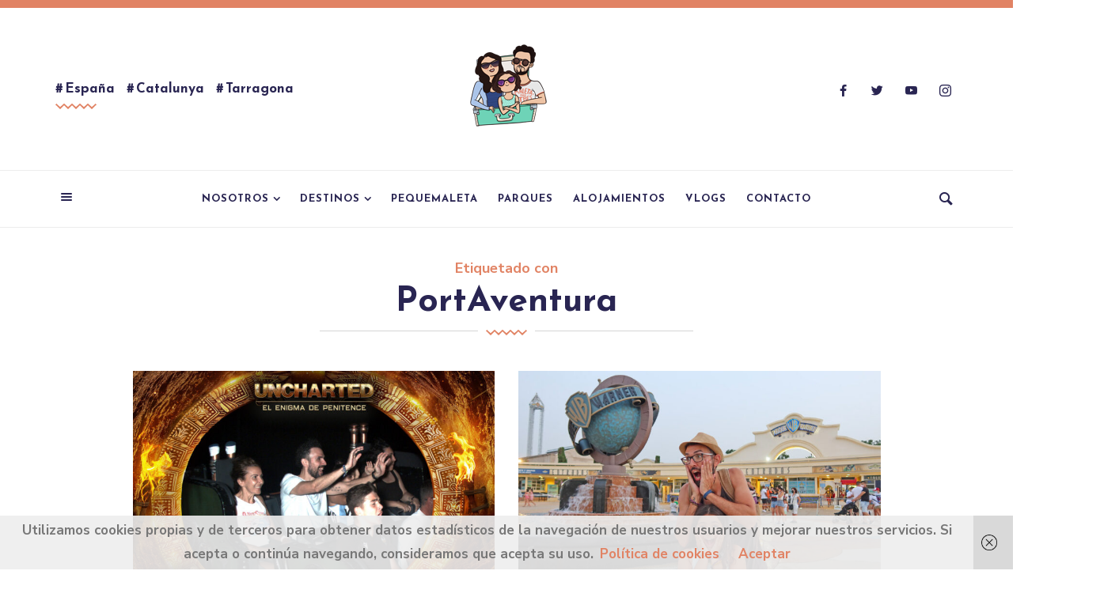

--- FILE ---
content_type: text/html; charset=UTF-8
request_url: https://maletaparatres.com/tag/portaventura/
body_size: 27928
content:

 <!DOCTYPE html>

<html lang="es">

<head>

<meta charset="UTF-8" />

<meta content="True" name="HandheldFriendly" />
<meta name="viewport" content="width=device-width, initial-scale=1, maximum-scale=1" />


<meta name='robots' content='index, follow, max-image-preview:large, max-snippet:-1, max-video-preview:-1' />

	<!-- This site is optimized with the Yoast SEO plugin v26.8 - https://yoast.com/product/yoast-seo-wordpress/ -->
	<title>PortAventura archivos - Maleta para tres</title>
	<link rel="canonical" href="https://maletaparatres.com/tag/portaventura/" />
	<link rel="next" href="https://maletaparatres.com/tag/portaventura/page/2/" />
	<meta property="og:locale" content="es_ES" />
	<meta property="og:type" content="article" />
	<meta property="og:title" content="PortAventura archivos - Maleta para tres" />
	<meta property="og:url" content="https://maletaparatres.com/tag/portaventura/" />
	<meta property="og:site_name" content="Maleta para tres" />
	<meta name="twitter:card" content="summary_large_image" />
	<meta name="twitter:site" content="@maletaparatres" />
	<script type="application/ld+json" class="yoast-schema-graph">{"@context":"https://schema.org","@graph":[{"@type":"CollectionPage","@id":"https://maletaparatres.com/tag/portaventura/","url":"https://maletaparatres.com/tag/portaventura/","name":"PortAventura archivos - Maleta para tres","isPartOf":{"@id":"https://maletaparatres.com/#website"},"primaryImageOfPage":{"@id":"https://maletaparatres.com/tag/portaventura/#primaryimage"},"image":{"@id":"https://maletaparatres.com/tag/portaventura/#primaryimage"},"thumbnailUrl":"https://maletaparatres.com/wp-content/uploads/2023/06/Post-Uncharted-el-enigma-de-Penitence.jpg","breadcrumb":{"@id":"https://maletaparatres.com/tag/portaventura/#breadcrumb"},"inLanguage":"es"},{"@type":"ImageObject","inLanguage":"es","@id":"https://maletaparatres.com/tag/portaventura/#primaryimage","url":"https://maletaparatres.com/wp-content/uploads/2023/06/Post-Uncharted-el-enigma-de-Penitence.jpg","contentUrl":"https://maletaparatres.com/wp-content/uploads/2023/06/Post-Uncharted-el-enigma-de-Penitence.jpg","width":1200,"height":675},{"@type":"BreadcrumbList","@id":"https://maletaparatres.com/tag/portaventura/#breadcrumb","itemListElement":[{"@type":"ListItem","position":1,"name":"Portada","item":"https://maletaparatres.com/"},{"@type":"ListItem","position":2,"name":"PortAventura"}]},{"@type":"WebSite","@id":"https://maletaparatres.com/#website","url":"https://maletaparatres.com/","name":"Maleta para tres","description":"Viajes en familia","publisher":{"@id":"https://maletaparatres.com/#organization"},"potentialAction":[{"@type":"SearchAction","target":{"@type":"EntryPoint","urlTemplate":"https://maletaparatres.com/?s={search_term_string}"},"query-input":{"@type":"PropertyValueSpecification","valueRequired":true,"valueName":"search_term_string"}}],"inLanguage":"es"},{"@type":"Organization","@id":"https://maletaparatres.com/#organization","name":"Maleta para tres","url":"https://maletaparatres.com/","logo":{"@type":"ImageObject","inLanguage":"es","@id":"https://maletaparatres.com/#/schema/logo/image/","url":"https://maletaparatres.com/wp-content/uploads/2019/07/Maleta_Para_3_Logo_SF.png","contentUrl":"https://maletaparatres.com/wp-content/uploads/2019/07/Maleta_Para_3_Logo_SF.png","width":2048,"height":2048,"caption":"Maleta para tres"},"image":{"@id":"https://maletaparatres.com/#/schema/logo/image/"},"sameAs":["https://www.facebook.com/maletaparatres","https://x.com/maletaparatres","https://instagram.com/maletaparatres","https://www.pinterest.es/maletaparatres","https://www.youtube.com/channel/UC1vcfG1qxuupmJhKXjDDTRA"]}]}</script>
	<!-- / Yoast SEO plugin. -->


<link rel='dns-prefetch' href='//www.googletagmanager.com' />
<link rel='dns-prefetch' href='//pagead2.googlesyndication.com' />
<link href='https://fonts.gstatic.com' crossorigin rel='preconnect' />
<link rel="alternate" type="application/rss+xml" title="Maleta para tres &raquo; Feed" href="https://maletaparatres.com/feed/" />
<link rel="alternate" type="application/rss+xml" title="Maleta para tres &raquo; Feed de los comentarios" href="https://maletaparatres.com/comments/feed/" />
<link rel="alternate" type="application/rss+xml" title="Maleta para tres &raquo; Etiqueta PortAventura del feed" href="https://maletaparatres.com/tag/portaventura/feed/" />
<!-- maletaparatres.com is managing ads with Advanced Ads 2.0.16 – https://wpadvancedads.com/ --><script id="malet-ready">
			window.advanced_ads_ready=function(e,a){a=a||"complete";var d=function(e){return"interactive"===a?"loading"!==e:"complete"===e};d(document.readyState)?e():document.addEventListener("readystatechange",(function(a){d(a.target.readyState)&&e()}),{once:"interactive"===a})},window.advanced_ads_ready_queue=window.advanced_ads_ready_queue||[];		</script>
		<style id='wp-img-auto-sizes-contain-inline-css' type='text/css'>
img:is([sizes=auto i],[sizes^="auto," i]){contain-intrinsic-size:3000px 1500px}
/*# sourceURL=wp-img-auto-sizes-contain-inline-css */
</style>
<link rel='stylesheet' id='sdm-styles-css' href='https://maletaparatres.com/wp-content/plugins/simple-download-monitor/css/sdm_wp_styles.css?ver=6.9' type='text/css' media='all' />
<link rel='stylesheet' id='sbi_styles-css' href='https://maletaparatres.com/wp-content/plugins/instagram-feed/css/sbi-styles.min.css?ver=6.10.0' type='text/css' media='all' />
<link rel='stylesheet' id='evia-custom-bootstrap-css' href='https://maletaparatres.com/wp-content/themes/evia/css/custom-bootstrap.min.css?ver=1.0' type='text/css' media='all' />
<link rel='stylesheet' id='evia-font-icons-css' href='https://maletaparatres.com/wp-content/themes/evia/inc/font-icons/font-icons.min.css?ver=1.0' type='text/css' media='all' />
<link rel='stylesheet' id='slicknav-css' href='https://maletaparatres.com/wp-content/themes/evia/css/slicknav.min.css?ver=1.0' type='text/css' media='all' />
<link rel='stylesheet' id='slick-css' href='https://maletaparatres.com/wp-content/themes/evia/css/slick.css?ver=1.0' type='text/css' media='all' />
<link rel='stylesheet' id='nivo-lightbox-css' href='https://maletaparatres.com/wp-content/themes/evia/css/nivo-lightbox.min.css?ver=1.0' type='text/css' media='all' />
<link rel='stylesheet' id='nivo-lightbox-default-theme-css' href='https://maletaparatres.com/wp-content/themes/evia/css/nivo-lightbox-default-theme.min.css?ver=1.0' type='text/css' media='all' />
<link rel='stylesheet' id='perfect-scrollbar-css' href='https://maletaparatres.com/wp-content/themes/evia/css/perfect-scrollbar.css?ver=1.0' type='text/css' media='all' />
<link rel='stylesheet' id='evia-default-css' href='https://maletaparatres.com/wp-content/themes/evia/style.css?ver=6.9' type='text/css' media='all' />
<style id='evia-default-inline-css' type='text/css'>
h1, h2, h3, h4, h5, h6,.meta a, .read-time-text,.site-name a,.editor-post-title,.editor-post-title__block .editor-post-title__input,.evia .search-field,.comment-author-name,.featured-post-entry .meta a,.wp-block-latest-posts li a,.social-footer a,.instagram-follow,.form-heading,.welcome-title, .welcome-sub-title, .pagination-title,.promo-title,.header-tax li,.evia-sub-widget p,.woocommerce table.shop_table td.product-name,.featured-modern .slider-nav-text,.current-slide-count,.recom-shadow {font-family: "Josefin Sans", 'Helvetica', sans-serif;}.wp-block-quote.is-large p,.wp-block-quote.is-style-large p,.wp-block-pullquote p,.wp-block-quote p,.post-entry blockquote {font-family: "Josefin Sans", 'Helvetica', sans-serif;}.search-header::-webkit-input-placeholder { font-family: "Nunito Sans", "Helvetica", sans-serif!important; }.search-header:-ms-input-placeholder { font-family: "Nunito Sans", "Helvetica", sans-serif!important; }.search-header::placeholder { font-family: "Nunito Sans", "Helvetica", sans-serif!important; }.search-header:-moz-placeholder { font-family: "Nunito Sans", "Helvetica", sans-serif!important; }.search-header::-moz-placeholder { font-family: "Nunito Sans", "Helvetica", sans-serif!important; }body,h2.title-404,.input-textbox,.textbox,input[type="submit"],.wp-block-categories li a,.wp-block-archives li a,.wp-block-pullquote cite,.post-entry .wp-block-quote cite,button,.rssSummary{ font-family: "Nunito Sans", "Helvetica", sans-serif; }.category-list li, .widget_pages ul li,.widget_nav_menu ul li, .widget_archive ul li,.widget_meta ul li, .widget_categories ul li,.widget_recent_entries ul li,.widget_recent_comments ul li,.widget_rss ul li,.editor-block-list__block-edit li,.zilla-likes-popular-posts li a,.evia .widget_product_categories ul li a {font-family: Nunito Sans, "Helvetica", sans-serif;}.widget-post-title, .slideshow-post-title { font-family: Josefin Sans, "Helvetica", sans-serif; }.evia .zilla-likes-count,.post-order,.related-post-date,.post-date,.post-pagination,.main-nav, .slide-cat a,.header-social-tagline,.post-meta-item,.post-counter-item,.page-subtitle,.editor-picks-text { font-family: Nunito Sans, "Helvetica", sans-serif; }.evia .woocommerce-product-search button,.evia.woocommerce .button,.evia .woocommerce .button {font-family: Nunito Sans, "Helvetica", sans-serif;}html,body,.blog-post,.section-404 .content-section,.search-no-results .content-section,.editor-picks-container { font-size: 17px; }h1 { font-size:46px; }h2 { font-size:40px; }h3 { font-size:34px; }h4 { font-size:28px; }h5 { font-size:26px; }h6 { font-size:22px; }*::-moz-selection {color: #fff;background: #e18364;}*::selection {color: #fff;background: #e18364;}.post-count, .promo-title, .post-order, .featured-modern .slide-cat {box-shadow: 4px 4px 0 #292552;}.single .post-author-gravatar .gravatar-author-img img {box-shadow: 10px 10px 0 #292552;}.evia-sub-widget {box-shadow: 8px 8px 0 #292552;}.in-header-subscribe i:before {    text-shadow: 3px 2px 0px #e18364;}.main-nav > ul > li.menu-item-has-children:after {background: none;}.main-nav > ul > li > a:after {bottom: -12px;height: 2px;}.main-nav li > a:hover:after,.main-nav .current-menu-item > a:after {bottom: -7px;height: 3px;}.main-nav > ul > li > a {margin: 0 10px;}.header-layout-4 .main-nav,.header-layout-5 .main-nav {margin-left: -10px;}.promo-box {height:300px;}.promo-title {line-height:300px;}.no-meta:after { display: none; }.hover-bg .post-title a {background-image: -webkit-linear-gradient(transparent 48%, #76c9b2 5px );background-image: -o-linear-gradient(transparent 48%, #76c9b2 5px );background-image: linear-gradient(transparent 48%, #76c9b2 5px );}.footer:before {background:#fff;opacity: 0.9;}.intro-post .post-title a,.intro-post .meta a,.intro-post .title .meta a:hover {color: #fff;}.intro-post-container-outer {background: #292552;}.intro-post-inner-container .intro-post:nth-child(2),.intro-post-inner-container .intro-post:nth-child(2):after {background: #76c9b2;}.intro-post .hover-bg .post-title a {background-image: -webkit-linear-gradient(transparent 48%, #76c9b2 5px );background-image: -o-linear-gradient(transparent 48%, #76c9b2 5px );background-image: linear-gradient(transparent 48%, #76c9b2 5px );}.intro-post .post-deco svg {fill: #e18364;}.intro-post .post-meta-item::after {background: #e18364;}
/*# sourceURL=evia-default-inline-css */
</style>
<style id='wp-emoji-styles-inline-css' type='text/css'>

	img.wp-smiley, img.emoji {
		display: inline !important;
		border: none !important;
		box-shadow: none !important;
		height: 1em !important;
		width: 1em !important;
		margin: 0 0.07em !important;
		vertical-align: -0.1em !important;
		background: none !important;
		padding: 0 !important;
	}
/*# sourceURL=wp-emoji-styles-inline-css */
</style>
<style id='wp-block-library-inline-css' type='text/css'>
:root{--wp-block-synced-color:#7a00df;--wp-block-synced-color--rgb:122,0,223;--wp-bound-block-color:var(--wp-block-synced-color);--wp-editor-canvas-background:#ddd;--wp-admin-theme-color:#007cba;--wp-admin-theme-color--rgb:0,124,186;--wp-admin-theme-color-darker-10:#006ba1;--wp-admin-theme-color-darker-10--rgb:0,107,160.5;--wp-admin-theme-color-darker-20:#005a87;--wp-admin-theme-color-darker-20--rgb:0,90,135;--wp-admin-border-width-focus:2px}@media (min-resolution:192dpi){:root{--wp-admin-border-width-focus:1.5px}}.wp-element-button{cursor:pointer}:root .has-very-light-gray-background-color{background-color:#eee}:root .has-very-dark-gray-background-color{background-color:#313131}:root .has-very-light-gray-color{color:#eee}:root .has-very-dark-gray-color{color:#313131}:root .has-vivid-green-cyan-to-vivid-cyan-blue-gradient-background{background:linear-gradient(135deg,#00d084,#0693e3)}:root .has-purple-crush-gradient-background{background:linear-gradient(135deg,#34e2e4,#4721fb 50%,#ab1dfe)}:root .has-hazy-dawn-gradient-background{background:linear-gradient(135deg,#faaca8,#dad0ec)}:root .has-subdued-olive-gradient-background{background:linear-gradient(135deg,#fafae1,#67a671)}:root .has-atomic-cream-gradient-background{background:linear-gradient(135deg,#fdd79a,#004a59)}:root .has-nightshade-gradient-background{background:linear-gradient(135deg,#330968,#31cdcf)}:root .has-midnight-gradient-background{background:linear-gradient(135deg,#020381,#2874fc)}:root{--wp--preset--font-size--normal:16px;--wp--preset--font-size--huge:42px}.has-regular-font-size{font-size:1em}.has-larger-font-size{font-size:2.625em}.has-normal-font-size{font-size:var(--wp--preset--font-size--normal)}.has-huge-font-size{font-size:var(--wp--preset--font-size--huge)}.has-text-align-center{text-align:center}.has-text-align-left{text-align:left}.has-text-align-right{text-align:right}.has-fit-text{white-space:nowrap!important}#end-resizable-editor-section{display:none}.aligncenter{clear:both}.items-justified-left{justify-content:flex-start}.items-justified-center{justify-content:center}.items-justified-right{justify-content:flex-end}.items-justified-space-between{justify-content:space-between}.screen-reader-text{border:0;clip-path:inset(50%);height:1px;margin:-1px;overflow:hidden;padding:0;position:absolute;width:1px;word-wrap:normal!important}.screen-reader-text:focus{background-color:#ddd;clip-path:none;color:#444;display:block;font-size:1em;height:auto;left:5px;line-height:normal;padding:15px 23px 14px;text-decoration:none;top:5px;width:auto;z-index:100000}html :where(.has-border-color){border-style:solid}html :where([style*=border-top-color]){border-top-style:solid}html :where([style*=border-right-color]){border-right-style:solid}html :where([style*=border-bottom-color]){border-bottom-style:solid}html :where([style*=border-left-color]){border-left-style:solid}html :where([style*=border-width]){border-style:solid}html :where([style*=border-top-width]){border-top-style:solid}html :where([style*=border-right-width]){border-right-style:solid}html :where([style*=border-bottom-width]){border-bottom-style:solid}html :where([style*=border-left-width]){border-left-style:solid}html :where(img[class*=wp-image-]){height:auto;max-width:100%}:where(figure){margin:0 0 1em}html :where(.is-position-sticky){--wp-admin--admin-bar--position-offset:var(--wp-admin--admin-bar--height,0px)}@media screen and (max-width:600px){html :where(.is-position-sticky){--wp-admin--admin-bar--position-offset:0px}}

/*# sourceURL=wp-block-library-inline-css */
</style><style id='wp-block-heading-inline-css' type='text/css'>
h1:where(.wp-block-heading).has-background,h2:where(.wp-block-heading).has-background,h3:where(.wp-block-heading).has-background,h4:where(.wp-block-heading).has-background,h5:where(.wp-block-heading).has-background,h6:where(.wp-block-heading).has-background{padding:1.25em 2.375em}h1.has-text-align-left[style*=writing-mode]:where([style*=vertical-lr]),h1.has-text-align-right[style*=writing-mode]:where([style*=vertical-rl]),h2.has-text-align-left[style*=writing-mode]:where([style*=vertical-lr]),h2.has-text-align-right[style*=writing-mode]:where([style*=vertical-rl]),h3.has-text-align-left[style*=writing-mode]:where([style*=vertical-lr]),h3.has-text-align-right[style*=writing-mode]:where([style*=vertical-rl]),h4.has-text-align-left[style*=writing-mode]:where([style*=vertical-lr]),h4.has-text-align-right[style*=writing-mode]:where([style*=vertical-rl]),h5.has-text-align-left[style*=writing-mode]:where([style*=vertical-lr]),h5.has-text-align-right[style*=writing-mode]:where([style*=vertical-rl]),h6.has-text-align-left[style*=writing-mode]:where([style*=vertical-lr]),h6.has-text-align-right[style*=writing-mode]:where([style*=vertical-rl]){rotate:180deg}
/*# sourceURL=https://maletaparatres.com/wp-includes/blocks/heading/style.min.css */
</style>
<style id='wp-block-paragraph-inline-css' type='text/css'>
.is-small-text{font-size:.875em}.is-regular-text{font-size:1em}.is-large-text{font-size:2.25em}.is-larger-text{font-size:3em}.has-drop-cap:not(:focus):first-letter{float:left;font-size:8.4em;font-style:normal;font-weight:100;line-height:.68;margin:.05em .1em 0 0;text-transform:uppercase}body.rtl .has-drop-cap:not(:focus):first-letter{float:none;margin-left:.1em}p.has-drop-cap.has-background{overflow:hidden}:root :where(p.has-background){padding:1.25em 2.375em}:where(p.has-text-color:not(.has-link-color)) a{color:inherit}p.has-text-align-left[style*="writing-mode:vertical-lr"],p.has-text-align-right[style*="writing-mode:vertical-rl"]{rotate:180deg}
/*# sourceURL=https://maletaparatres.com/wp-includes/blocks/paragraph/style.min.css */
</style>
<style id='global-styles-inline-css' type='text/css'>
:root{--wp--preset--aspect-ratio--square: 1;--wp--preset--aspect-ratio--4-3: 4/3;--wp--preset--aspect-ratio--3-4: 3/4;--wp--preset--aspect-ratio--3-2: 3/2;--wp--preset--aspect-ratio--2-3: 2/3;--wp--preset--aspect-ratio--16-9: 16/9;--wp--preset--aspect-ratio--9-16: 9/16;--wp--preset--color--black: #000000;--wp--preset--color--cyan-bluish-gray: #abb8c3;--wp--preset--color--white: #ffffff;--wp--preset--color--pale-pink: #f78da7;--wp--preset--color--vivid-red: #cf2e2e;--wp--preset--color--luminous-vivid-orange: #ff6900;--wp--preset--color--luminous-vivid-amber: #fcb900;--wp--preset--color--light-green-cyan: #7bdcb5;--wp--preset--color--vivid-green-cyan: #00d084;--wp--preset--color--pale-cyan-blue: #8ed1fc;--wp--preset--color--vivid-cyan-blue: #0693e3;--wp--preset--color--vivid-purple: #9b51e0;--wp--preset--gradient--vivid-cyan-blue-to-vivid-purple: linear-gradient(135deg,rgb(6,147,227) 0%,rgb(155,81,224) 100%);--wp--preset--gradient--light-green-cyan-to-vivid-green-cyan: linear-gradient(135deg,rgb(122,220,180) 0%,rgb(0,208,130) 100%);--wp--preset--gradient--luminous-vivid-amber-to-luminous-vivid-orange: linear-gradient(135deg,rgb(252,185,0) 0%,rgb(255,105,0) 100%);--wp--preset--gradient--luminous-vivid-orange-to-vivid-red: linear-gradient(135deg,rgb(255,105,0) 0%,rgb(207,46,46) 100%);--wp--preset--gradient--very-light-gray-to-cyan-bluish-gray: linear-gradient(135deg,rgb(238,238,238) 0%,rgb(169,184,195) 100%);--wp--preset--gradient--cool-to-warm-spectrum: linear-gradient(135deg,rgb(74,234,220) 0%,rgb(151,120,209) 20%,rgb(207,42,186) 40%,rgb(238,44,130) 60%,rgb(251,105,98) 80%,rgb(254,248,76) 100%);--wp--preset--gradient--blush-light-purple: linear-gradient(135deg,rgb(255,206,236) 0%,rgb(152,150,240) 100%);--wp--preset--gradient--blush-bordeaux: linear-gradient(135deg,rgb(254,205,165) 0%,rgb(254,45,45) 50%,rgb(107,0,62) 100%);--wp--preset--gradient--luminous-dusk: linear-gradient(135deg,rgb(255,203,112) 0%,rgb(199,81,192) 50%,rgb(65,88,208) 100%);--wp--preset--gradient--pale-ocean: linear-gradient(135deg,rgb(255,245,203) 0%,rgb(182,227,212) 50%,rgb(51,167,181) 100%);--wp--preset--gradient--electric-grass: linear-gradient(135deg,rgb(202,248,128) 0%,rgb(113,206,126) 100%);--wp--preset--gradient--midnight: linear-gradient(135deg,rgb(2,3,129) 0%,rgb(40,116,252) 100%);--wp--preset--font-size--small: 15px;--wp--preset--font-size--medium: 20px;--wp--preset--font-size--large: 24px;--wp--preset--font-size--x-large: 42px;--wp--preset--font-size--normal: 17px;--wp--preset--font-size--extra-large: 32px;--wp--preset--font-size--huge: 42px;--wp--preset--spacing--20: 0.44rem;--wp--preset--spacing--30: 0.67rem;--wp--preset--spacing--40: 1rem;--wp--preset--spacing--50: 1.5rem;--wp--preset--spacing--60: 2.25rem;--wp--preset--spacing--70: 3.38rem;--wp--preset--spacing--80: 5.06rem;--wp--preset--shadow--natural: 6px 6px 9px rgba(0, 0, 0, 0.2);--wp--preset--shadow--deep: 12px 12px 50px rgba(0, 0, 0, 0.4);--wp--preset--shadow--sharp: 6px 6px 0px rgba(0, 0, 0, 0.2);--wp--preset--shadow--outlined: 6px 6px 0px -3px rgb(255, 255, 255), 6px 6px rgb(0, 0, 0);--wp--preset--shadow--crisp: 6px 6px 0px rgb(0, 0, 0);}:where(.is-layout-flex){gap: 0.5em;}:where(.is-layout-grid){gap: 0.5em;}body .is-layout-flex{display: flex;}.is-layout-flex{flex-wrap: wrap;align-items: center;}.is-layout-flex > :is(*, div){margin: 0;}body .is-layout-grid{display: grid;}.is-layout-grid > :is(*, div){margin: 0;}:where(.wp-block-columns.is-layout-flex){gap: 2em;}:where(.wp-block-columns.is-layout-grid){gap: 2em;}:where(.wp-block-post-template.is-layout-flex){gap: 1.25em;}:where(.wp-block-post-template.is-layout-grid){gap: 1.25em;}.has-black-color{color: var(--wp--preset--color--black) !important;}.has-cyan-bluish-gray-color{color: var(--wp--preset--color--cyan-bluish-gray) !important;}.has-white-color{color: var(--wp--preset--color--white) !important;}.has-pale-pink-color{color: var(--wp--preset--color--pale-pink) !important;}.has-vivid-red-color{color: var(--wp--preset--color--vivid-red) !important;}.has-luminous-vivid-orange-color{color: var(--wp--preset--color--luminous-vivid-orange) !important;}.has-luminous-vivid-amber-color{color: var(--wp--preset--color--luminous-vivid-amber) !important;}.has-light-green-cyan-color{color: var(--wp--preset--color--light-green-cyan) !important;}.has-vivid-green-cyan-color{color: var(--wp--preset--color--vivid-green-cyan) !important;}.has-pale-cyan-blue-color{color: var(--wp--preset--color--pale-cyan-blue) !important;}.has-vivid-cyan-blue-color{color: var(--wp--preset--color--vivid-cyan-blue) !important;}.has-vivid-purple-color{color: var(--wp--preset--color--vivid-purple) !important;}.has-black-background-color{background-color: var(--wp--preset--color--black) !important;}.has-cyan-bluish-gray-background-color{background-color: var(--wp--preset--color--cyan-bluish-gray) !important;}.has-white-background-color{background-color: var(--wp--preset--color--white) !important;}.has-pale-pink-background-color{background-color: var(--wp--preset--color--pale-pink) !important;}.has-vivid-red-background-color{background-color: var(--wp--preset--color--vivid-red) !important;}.has-luminous-vivid-orange-background-color{background-color: var(--wp--preset--color--luminous-vivid-orange) !important;}.has-luminous-vivid-amber-background-color{background-color: var(--wp--preset--color--luminous-vivid-amber) !important;}.has-light-green-cyan-background-color{background-color: var(--wp--preset--color--light-green-cyan) !important;}.has-vivid-green-cyan-background-color{background-color: var(--wp--preset--color--vivid-green-cyan) !important;}.has-pale-cyan-blue-background-color{background-color: var(--wp--preset--color--pale-cyan-blue) !important;}.has-vivid-cyan-blue-background-color{background-color: var(--wp--preset--color--vivid-cyan-blue) !important;}.has-vivid-purple-background-color{background-color: var(--wp--preset--color--vivid-purple) !important;}.has-black-border-color{border-color: var(--wp--preset--color--black) !important;}.has-cyan-bluish-gray-border-color{border-color: var(--wp--preset--color--cyan-bluish-gray) !important;}.has-white-border-color{border-color: var(--wp--preset--color--white) !important;}.has-pale-pink-border-color{border-color: var(--wp--preset--color--pale-pink) !important;}.has-vivid-red-border-color{border-color: var(--wp--preset--color--vivid-red) !important;}.has-luminous-vivid-orange-border-color{border-color: var(--wp--preset--color--luminous-vivid-orange) !important;}.has-luminous-vivid-amber-border-color{border-color: var(--wp--preset--color--luminous-vivid-amber) !important;}.has-light-green-cyan-border-color{border-color: var(--wp--preset--color--light-green-cyan) !important;}.has-vivid-green-cyan-border-color{border-color: var(--wp--preset--color--vivid-green-cyan) !important;}.has-pale-cyan-blue-border-color{border-color: var(--wp--preset--color--pale-cyan-blue) !important;}.has-vivid-cyan-blue-border-color{border-color: var(--wp--preset--color--vivid-cyan-blue) !important;}.has-vivid-purple-border-color{border-color: var(--wp--preset--color--vivid-purple) !important;}.has-vivid-cyan-blue-to-vivid-purple-gradient-background{background: var(--wp--preset--gradient--vivid-cyan-blue-to-vivid-purple) !important;}.has-light-green-cyan-to-vivid-green-cyan-gradient-background{background: var(--wp--preset--gradient--light-green-cyan-to-vivid-green-cyan) !important;}.has-luminous-vivid-amber-to-luminous-vivid-orange-gradient-background{background: var(--wp--preset--gradient--luminous-vivid-amber-to-luminous-vivid-orange) !important;}.has-luminous-vivid-orange-to-vivid-red-gradient-background{background: var(--wp--preset--gradient--luminous-vivid-orange-to-vivid-red) !important;}.has-very-light-gray-to-cyan-bluish-gray-gradient-background{background: var(--wp--preset--gradient--very-light-gray-to-cyan-bluish-gray) !important;}.has-cool-to-warm-spectrum-gradient-background{background: var(--wp--preset--gradient--cool-to-warm-spectrum) !important;}.has-blush-light-purple-gradient-background{background: var(--wp--preset--gradient--blush-light-purple) !important;}.has-blush-bordeaux-gradient-background{background: var(--wp--preset--gradient--blush-bordeaux) !important;}.has-luminous-dusk-gradient-background{background: var(--wp--preset--gradient--luminous-dusk) !important;}.has-pale-ocean-gradient-background{background: var(--wp--preset--gradient--pale-ocean) !important;}.has-electric-grass-gradient-background{background: var(--wp--preset--gradient--electric-grass) !important;}.has-midnight-gradient-background{background: var(--wp--preset--gradient--midnight) !important;}.has-small-font-size{font-size: var(--wp--preset--font-size--small) !important;}.has-medium-font-size{font-size: var(--wp--preset--font-size--medium) !important;}.has-large-font-size{font-size: var(--wp--preset--font-size--large) !important;}.has-x-large-font-size{font-size: var(--wp--preset--font-size--x-large) !important;}
/*# sourceURL=global-styles-inline-css */
</style>

<style id='classic-theme-styles-inline-css' type='text/css'>
/*! This file is auto-generated */
.wp-block-button__link{color:#fff;background-color:#32373c;border-radius:9999px;box-shadow:none;text-decoration:none;padding:calc(.667em + 2px) calc(1.333em + 2px);font-size:1.125em}.wp-block-file__button{background:#32373c;color:#fff;text-decoration:none}
/*# sourceURL=/wp-includes/css/classic-themes.min.css */
</style>
<link rel='stylesheet' id='pb-accordion-blocks-style-css' href='https://maletaparatres.com/wp-content/plugins/accordion-blocks/build/index.css?ver=1.5.0' type='text/css' media='all' />
<link rel='stylesheet' id='contact-form-7-css' href='https://maletaparatres.com/wp-content/plugins/contact-form-7/includes/css/styles.css?ver=6.1.4' type='text/css' media='all' />
<link rel='stylesheet' id='ppress-frontend-css' href='https://maletaparatres.com/wp-content/plugins/wp-user-avatar/assets/css/frontend.min.css?ver=4.16.8' type='text/css' media='all' />
<link rel='stylesheet' id='ppress-flatpickr-css' href='https://maletaparatres.com/wp-content/plugins/wp-user-avatar/assets/flatpickr/flatpickr.min.css?ver=4.16.8' type='text/css' media='all' />
<link rel='stylesheet' id='ppress-select2-css' href='https://maletaparatres.com/wp-content/plugins/wp-user-avatar/assets/select2/select2.min.css?ver=6.9' type='text/css' media='all' />
<link rel='stylesheet' id='ez-toc-css' href='https://maletaparatres.com/wp-content/plugins/easy-table-of-contents/assets/css/screen.min.css?ver=2.0.80' type='text/css' media='all' />
<style id='ez-toc-inline-css' type='text/css'>
div#ez-toc-container .ez-toc-title {font-size: 100%;}div#ez-toc-container .ez-toc-title {font-weight: 500;}div#ez-toc-container ul li , div#ez-toc-container ul li a {font-size: 90%;}div#ez-toc-container ul li , div#ez-toc-container ul li a {font-weight: 500;}div#ez-toc-container nav ul ul li {font-size: 90%;}div#ez-toc-container {background: #fff;border: 1px solid #ddd;}div#ez-toc-container p.ez-toc-title , #ez-toc-container .ez_toc_custom_title_icon , #ez-toc-container .ez_toc_custom_toc_icon {color: #999;}div#ez-toc-container ul.ez-toc-list a {color: #e18364;}div#ez-toc-container ul.ez-toc-list a:hover {color: #76c9b2;}div#ez-toc-container ul.ez-toc-list a:visited {color: #e18364;}.ez-toc-counter nav ul li a::before {color: ;}.ez-toc-box-title {font-weight: bold; margin-bottom: 10px; text-align: center; text-transform: uppercase; letter-spacing: 1px; color: #666; padding-bottom: 5px;position:absolute;top:-4%;left:5%;background-color: inherit;transition: top 0.3s ease;}.ez-toc-box-title.toc-closed {top:-25%;}
/*# sourceURL=ez-toc-inline-css */
</style>
<script type="text/javascript" src="https://maletaparatres.com/wp-content/themes/evia/js/modernizr.js?ver=6.9" id="modernizr-js"></script>
<script type="text/javascript" src="https://maletaparatres.com/wp-includes/js/jquery/jquery.min.js?ver=3.7.1" id="jquery-core-js"></script>
<script type="text/javascript" src="https://maletaparatres.com/wp-includes/js/jquery/jquery-migrate.min.js?ver=3.4.1" id="jquery-migrate-js"></script>
<script type="text/javascript" src="https://maletaparatres.com/wp-content/themes/evia/js/lib/perfect-scrollbar.min.js?ver=6.9" id="perfect-scrollbar-js"></script>
<script type="text/javascript" src="https://maletaparatres.com/wp-content/plugins/evia-options/js/front-end.js?ver=6.9" id="eviops-front-end-js"></script>
<script type="text/javascript" id="sdm-scripts-js-extra">
/* <![CDATA[ */
var sdm_ajax_script = {"ajaxurl":"https://maletaparatres.com/wp-admin/admin-ajax.php"};
//# sourceURL=sdm-scripts-js-extra
/* ]]> */
</script>
<script type="text/javascript" src="https://maletaparatres.com/wp-content/plugins/simple-download-monitor/js/sdm_wp_scripts.js?ver=6.9" id="sdm-scripts-js"></script>
<script type="text/javascript" src="https://maletaparatres.com/wp-content/plugins/wp-user-avatar/assets/flatpickr/flatpickr.min.js?ver=4.16.8" id="ppress-flatpickr-js"></script>
<script type="text/javascript" src="https://maletaparatres.com/wp-content/plugins/wp-user-avatar/assets/select2/select2.min.js?ver=4.16.8" id="ppress-select2-js"></script>

<!-- Fragmento de código de la etiqueta de Google (gtag.js) añadida por Site Kit -->
<!-- Fragmento de código de Google Analytics añadido por Site Kit -->
<script type="text/javascript" src="https://www.googletagmanager.com/gtag/js?id=G-864BF8VZYF" id="google_gtagjs-js" async></script>
<script type="text/javascript" id="google_gtagjs-js-after">
/* <![CDATA[ */
window.dataLayer = window.dataLayer || [];function gtag(){dataLayer.push(arguments);}
gtag("set","linker",{"domains":["maletaparatres.com"]});
gtag("js", new Date());
gtag("set", "developer_id.dZTNiMT", true);
gtag("config", "G-864BF8VZYF");
//# sourceURL=google_gtagjs-js-after
/* ]]> */
</script>
<link rel="https://api.w.org/" href="https://maletaparatres.com/wp-json/" /><link rel="alternate" title="JSON" type="application/json" href="https://maletaparatres.com/wp-json/wp/v2/tags/381" /><link rel="EditURI" type="application/rsd+xml" title="RSD" href="https://maletaparatres.com/xmlrpc.php?rsd" />
<meta name="generator" content="WordPress 6.9" />
<meta name="generator" content="Site Kit by Google 1.170.0" />
<!-- Metaetiquetas de Google AdSense añadidas por Site Kit -->
<meta name="google-adsense-platform-account" content="ca-host-pub-2644536267352236">
<meta name="google-adsense-platform-domain" content="sitekit.withgoogle.com">
<!-- Acabar con las metaetiquetas de Google AdSense añadidas por Site Kit -->
<!-- No hay ninguna versión amphtml disponible para esta URL. -->
<!-- Fragmento de código de Google Tag Manager añadido por Site Kit -->
<script type="text/javascript">
/* <![CDATA[ */

			( function( w, d, s, l, i ) {
				w[l] = w[l] || [];
				w[l].push( {'gtm.start': new Date().getTime(), event: 'gtm.js'} );
				var f = d.getElementsByTagName( s )[0],
					j = d.createElement( s ), dl = l != 'dataLayer' ? '&l=' + l : '';
				j.async = true;
				j.src = 'https://www.googletagmanager.com/gtm.js?id=' + i + dl;
				f.parentNode.insertBefore( j, f );
			} )( window, document, 'script', 'dataLayer', 'GTM-K84PT4H' );
			
/* ]]> */
</script>

<!-- Final del fragmento de código de Google Tag Manager añadido por Site Kit -->

<!-- Fragmento de código de Google Adsense añadido por Site Kit -->
<script type="text/javascript" async="async" src="https://pagead2.googlesyndication.com/pagead/js/adsbygoogle.js?client=ca-pub-3989972347069711&amp;host=ca-host-pub-2644536267352236" crossorigin="anonymous"></script>

<!-- Final del fragmento de código de Google Adsense añadido por Site Kit -->
<link rel="icon" href="https://maletaparatres.com/wp-content/uploads/2019/07/Logo_2019_115x115-80x80.png" sizes="32x32" />
<link rel="icon" href="https://maletaparatres.com/wp-content/uploads/2019/07/Logo_2019_115x115.png" sizes="192x192" />
<link rel="apple-touch-icon" href="https://maletaparatres.com/wp-content/uploads/2019/07/Logo_2019_115x115.png" />
<meta name="msapplication-TileImage" content="https://maletaparatres.com/wp-content/uploads/2019/07/Logo_2019_115x115.png" />
<style id="kirki-inline-styles">.promo-outer{background-color:#e18364;}.editor-picks-container{background-color:#d0e0dd;}.stroke-p{stroke:#e18364;}.fill-p{fill:#e18364;}.stroke-s{stroke:#292552;}.fill-s{fill:#292552;}.welcome-outer-wrapper{margin-top:50px;margin-bottom:50px;}.hover-color .post-title a:hover{color:#76c9b2;}.zig-post .post-thumbnail:after{background-color:#76c9b2;}.title .post-category a{color:#fff;}.title .post-category.cat-bg a, .entry-transparent .slide-cat.cat-bg, .entry-modern .slide-cat.cat-bg, .entry-slanted .slide-cat.cat-bg, .title .post-category.cat-bg-alt a, .entry-transparent .slide-cat.cat-bg-alt, .entry-modern .slide-cat.cat-bg-alt, .entry-slanted .slide-cat.cat-bg-alt{background-color:#e18364;}.slider-full .featured-slider .post-slide-item:before, .slider-center .slick-current .post-slide-item:before{opacity:0.6;}.instagram-bg svg{fill:#e18364;}a, caption, .social-links li:hover a, .post-author-container .author-role, .related-post-category, .sticky .sticky-icon-fa, .comment-meta a:hover time, .category-list li a:hover, .widget-post-thumbs .post-category a, .related-post .post-category, .widget-post-item-link:hover, .tabs .ui-tabs-nav li a:hover, .tabs .ui-tabs-active a, .widget_recent_entries ul li a:hover, .widget_meta ul li a:hover, .widget_pages ul li a:hover, .widget_archive ul li a:hover, .widget_categories ul li a:hover, .widget_rss ul li a:hover, .widget_nav_menu ul li a:hover, .widget_recent_comments ul li a:hover, .zilla-likes-popular-posts li a:hover, .reply i, .evia-tab-nav-active span, .evia-tab-nav li span:hover, .related-post .post-category, .rm-text:hover, .rm-text:hover:after, .evia .nifty-tab-nav-active span, .evia .nifty-tab-nav li span:hover, .author-social-tagline, .divider-center, .meta-comments a:hover, .next-post:hover .next-post-text, .prev-post:hover .prev-post-text, .author-action, .wp-block-latest-posts li a:hover, .wp-block-categories li a:hover, .wp-block-archives li a:hover, .evia .widget_product_categories ul li a:hover, .evia.woocommerce ul.product_list_widget li a:hover, .evia .woocommerce ul.product_list_widget li a:hover, .evia .woocommerce .star-rating span, .evia.woocommerce .star-rating span, .blog-wrapper .share-post-links li a:hover, .woocommerce p.stars a:hover, .author-role, .author-widget .more-link:hover, .slideshow-post-title:hover, .editor-picks-container .pick-post .title .post-category a{color:#e18364;}.standard-post .title:after, .standard-post .title{border-top-color:#e18364;}.page-numbers.current, .page-numbers:hover, .pre-footer-form-wrapper .mc4wp-form input[type=email]:focus, .textbox:focus, #check:focus, .input-textbox:focus, .mc4wp-form input[type=text]:focus, .mc4wp-form input[type=email]:focus, .wpcf7 input:focus, .wpcf7 textarea:focus, .featured-slider:before, .featured-slider:after, .list-post .post-thumbnail, .list-post .post-gallery, .evia-sub-widget, .hover-border .post-title a:hover{border-color:#e18364;}.post-meta-item:after, .search-button:hover, .form-submit .submit:hover, .wpcf7 .wpcf7-submit:hover, .scroll-top a:hover, .mc4wp-form input[type=submit]:hover, .wp-block-latest-posts li a:after, .wp-block-categories li a:after, #sb_instagram .sbi_follow_btn a, .slide-h2:after, .slide-cat:after, .page-title-date:before, .content-section-title-wrap:after, .content-section-title-wrap:before, .widget-title h3:after, .comment-reply-title:after, .widget-title h4:after, .title .post-category:after, .content-section-title:after, .comment-reply-title:after, .sw-email:after, .welcome-link:after, .post-order, .slide-header .more-link:after, .sub-close, .close-btn, .wp-block-button__link, .page-numbers.current, .current .nav-link-num, .page-numbers:hover, .content-nav-links a .nav-link-num:hover, .comments-pagination a:hover, .evia-sub-widget button:hover, .evia.woocommerce #respond input#submit.alt:hover, .evia.woocommerce a.button.alt:hover, .evia.woocommerce button.button.alt:hover, .evia.woocommerce input.button.alt:hover, .evia .woocommerce #respond input#submit.alt:hover, .evia .woocommerce a.button.alt:hover, .evia .woocommerce button.button.alt:hover, .evia .woocommerce input.button.alt:hover, .evia.woocommerce .widget_price_filter .ui-slider .ui-slider-range, .evia.woocommerce .widget_price_filter .ui-slider .ui-slider-handle, .evia .woocommerce .widget_price_filter .ui-slider .ui-slider-range, .evia .woocommerce .widget_price_filter .ui-slider .ui-slider-handle, .evia .woocommerce-product-search button, .evia.woocommerce #respond input#submit, .evia .woocommerce ul.products li.product .button, .evia.woocommerce span.onsale, .evia .woocommerce span.onsale, .evia.woocommerce a.button, .evia .woocommerce a.button, .evia .woocommerce button.button, .evia.woocommerce button.button, .author-widget .more-link:after, .post-count, .slick-active .evia-dot, .recom-post-title:before, .meta-likes:before{background-color:#e18364;}.bypostauthor .comment-author img{border-right-color:#e18364;}.zigzag-svg svg, .ffill-p{fill:#e18364;}.sstroke-p{stroke:#e18364;}body{color:#777;}h1, h2, h3, h4, h5, h6, dt, th, .welcome-title, .post-title a, .intro-text, .share-post-links a, .rm-text a, .author-info h4, .related-post-title, .content-section-title, .comment-reply-title, .reply:hover i, .reply a:hover, .comment-author-name, .page-numbers, .pagination-title, .post-pagination a:hover .post-link-dir, .nav-link-num, .author-widget .author-info h3, .widget-post-item .post-category a:hover, .widget-post-item-link, .stream-portfolio-overlay i, .widget_calendar caption, .widget_rss li cite, .tabs .ui-tabs-nav a, .dropcap, .footer-title h5, .title .meta a:hover, .author-social .social-links li a, .post-footer-author, .title-404, .post-date, .pick-post .meta a, .editor-picks-text, .comment-author-name a, .share-title, .post-tags-title, .more-link, .form-heading, .entry-slanted .featured-post-entry .meta a, .evia .zilla-likes:hover, .evia .zilla-likes.active, .zilla-likes:after, .evia-sub-widget p, .pick-post .post-category, .blog-list-pagination a, .entry-modern .meta a, .featured-modern .slider-nav-text, .current-slide-count, .slider-more a, .wp-block-latest-posts li a, .wp-block-categories li a, .wp-block-archives li a, .category-list li a, .widget_pages ul li a, .widget_nav_menu ul li a, .widget_archive ul li a, .widget_meta ul li a, .widget_categories ul li a, .widget_recent_entries ul li a, .widget_recent_comments ul li a, .widget_rss ul li a, .zilla-likes-popular-posts li a, .evia .widget_product_categories ul li a, .slideshow-post-title{color:#292552;}.ffill-s{fill:#292552;}.sstroke-s{stroke:#292552;}.meta, .meta i, .meta a, .read-time, .post-tags a, .author-action, .comment-meta a time, .comment-meta, .related-post-date, .wp-caption-text, .meta .post-date{color:#999;}.post-header-date ~ .meta-comments:after{background-color:#999;}.post-password-form input[type="submit"]:hover, .wpcf7 .wpcf7-submit, .form-submit .submit, .post-password-form input[type="submit"], .mc4wp-form input[type=submit], .search-button, .evia-sub-widget button, .sub-close:hover, .close-btn:hover, .zig-post-header, .post-entry .wp-block-button:not(.is-style-outline) .wp-block-button__link:hover, .evia .woocommerce #respond input#submit.alt, .evia .woocommerce a.button.alt, .evia .woocommerce button.button.alt, .evia .woocommerce input.button.alt, .evia.woocommerce #respond input#submit.alt, .evia.woocommerce a.button.alt, .evia.woocommerce button.button.alt, .evia.woocommerce input.button.alt, .evia.woocommerce #respond input#submit:hover, .evia.woocommerce a.button:hover, .evia.woocommerce button.button:hover, .evia.woocommerce input.button:hover, .evia .woocommerce #respond input#submit:hover, .evia .woocommerce a.button:hover, .evia .woocommerce button.button:hover, .evia .woocommerce input.button:hover, .evia .woocommerce ul.products li.product .button:hover, .evia .woocommerce ul.products li.product .button:hover, .evia.woocommerce a.button:hover, .evia .woocommerce a.button:hover{background-color:#292552;}input[type="text"], input[type="email"], input[type="tel"], input[type="password"], input[type="url"], input[type="date"], input[type="week"], input[type="search"], input[type="time"], input[type="number"], textarea, .comment-message{border-color:#292552;}.main-nav li a, .slicknav_btn, .search-btn-header, .social-btn, .close-social, .main-nav > ul > li:not(:last-child):after, .sidedrawer-open, .cart-nav:before, .main-nav > ul > li.menu-item-has-children:after{color:#292552;}.slicknav_btn .slicknav_icon-bar{background-color:#292552;}.header-social li a, .social-btn, .close-social, .in-header-subscribe a, .in-header-subscribe i{color:#292552;}.main-nav li:hover > a, .main-nav .current-menu-item > a, .main-nav > ul > li:hover:not(:last-child):after, .header-social li a:hover, .social-btn:hover, .search-btn-header:hover, .close-social:hover, .sidedrawer-open:hover, .header-tax li:hover, .header-tax li a:hover, .cart-nav:hover:before{color:#e18364;}.slicknav_btn:hover .slicknav_icon-bar, .header-ui-elements:before, .cart-nav + .search-btn-header:before, .header-social:after, .cart-nav-count{background-color:#e18364;}.sidedrawer-open:hover{border-color:#e18364;}.navbar-color .header-bottom-row-outer{background-color:#292552;}.header{border-color:#e18364;}.search-container, .search-container .input-textbox{background-color:#fff;}.header .main-nav li ul li a{color:#f7f7f7;}.main-nav > ul li ul{background-color:#e18364;}.main-nav > ul li ul li:first-child a:before{border-bottom-color:#e18364;}.main-nav > ul li ul li a:hover{color:#292552;}.header .slicknav_nav a, .header .slicknav_menu .slicknav_menutxt{color:#e18364;}.slicknav_nav a:hover, .slicknav_row:hover a, .slicknav_nav .slicknav_row:hover, .slicknav_open > a > a, .slicknav_open > a, .slicknav_open > a > .slicknav_arrow{color:#292552;}.page-title h1, .page-title h2, .page-title-date{color:#292552;}.page-subtitle, .page-title-search{color:#e18364;}.standard-post .more-link{color:#e18364;}.standard-post .more-link:hover{color:#292552;}.widget-title, h4 .rsswidget{color:#292552;}.widget-title-inner:after, .widget-title-inner:before{background-color:#e18364;}.widget-deco svg{fill:#e18364;}.social-footer a, .social-footer li i{color:#292552;}.social-footer a:after{background-color:#292552;}.footer .copyright, #footer-nav li a{color:#292552;}.footer-top + .footer-bottom{border-color:#e18364;}#footer-nav li a:hover{color:#e18364;}.footer-top, .footer-top:after, .footer-bottom, .footer-bottom:before, .footer-bottom:after{background-color:#ffffff;}.pre-footer-form-wrapper{background-color:#292552;}.pre-footer-form-wrapper .newsletter-message, .pre-footer-form-wrapper .newsletter-title, .pre-footer-form-wrapper .newsletter-agree{color:#fff;}.pre-footer-form-wrapper .mc4wp-form input[type=submit]{background-color:#e18364;}.pre-footer-form-wrapper .zigzag-svg svg{fill:#e18364;}.pre-footer-form-wrapper .mc4wp-form input[type=email], .pre-footer-form-wrapper .newsletter-agree input{background-color:#ffffff;}.pre-footer-form-wrapper .newsletter-agree input{border-color:#ffffff;}.site-name-no-logo .site-name a{font-family:Josefin Sans;font-size:42px;font-weight:600;letter-spacing:-3px;text-transform:none;color:#292552;}.footer .site-name-no-logo .site-name a{font-family:Josefin Sans;font-size:42px;font-weight:600;letter-spacing:-3px;text-transform:none;color:#292552;}.post-title{font-family:Josefin Sans;font-weight:600;}.standard-post .post-title{font-size:38px;line-height:42px;text-transform:none;}.grid-post .post-title{font-size:24px;line-height:30px;text-transform:none;}.list-post .post-title{font-size:24px;line-height:32px;text-transform:none;}.zig-post .post-title{font-size:28px;line-height:32px;text-transform:none;}.slide-h2, .is-multi .slide-h2, .is-multi-2 .slide-h2{font-family:Josefin Sans;font-weight:600;}.slide-h2 a{font-size:42px;line-height:42px;text-transform:capitalize;color:#fff;}.entry-slanted .slide-h2 a{font-size:32px;line-height:42px;text-transform:capitalize;color:#292552;}.entry-modern .slide-h2 a{font-size:42px;line-height:42px;text-transform:capitalize;color:#292552;}.main-nav{font-family:Josefin Sans;font-size:13px;font-weight:700;letter-spacing:1px;text-transform:uppercase;}.sidebar .widget-title{font-family:Josefin Sans;font-size:20px;font-weight:700;letter-spacing:0px;text-transform:capitalize;}.footer .widget-title{font-family:Josefin Sans;font-size:18px;font-weight:600;letter-spacing:0px;text-transform:capitalize;}.content-section-title, .comment-reply-title{font-family:Josefin Sans;font-size:26px;font-weight:400;letter-spacing:0px;text-transform:capitalize;}.related-post-title{font-family:Josefin Sans;font-size:18px;font-weight:600;text-transform:none;}.page-title h1, .page-title h2{font-family:Josefin Sans;font-size:44px;font-weight:400;text-transform:none;}.more-link{font-family:Josefin Sans;font-size:12px;font-weight:700;letter-spacing:2px;text-transform:uppercase;}/* cyrillic-ext */
@font-face {
  font-family: 'Nunito Sans';
  font-style: italic;
  font-weight: 400;
  font-stretch: normal;
  font-display: swap;
  src: url(https://maletaparatres.com/wp-content/fonts/nunito-sans/font) format('woff');
  unicode-range: U+0460-052F, U+1C80-1C8A, U+20B4, U+2DE0-2DFF, U+A640-A69F, U+FE2E-FE2F;
}
/* cyrillic */
@font-face {
  font-family: 'Nunito Sans';
  font-style: italic;
  font-weight: 400;
  font-stretch: normal;
  font-display: swap;
  src: url(https://maletaparatres.com/wp-content/fonts/nunito-sans/font) format('woff');
  unicode-range: U+0301, U+0400-045F, U+0490-0491, U+04B0-04B1, U+2116;
}
/* vietnamese */
@font-face {
  font-family: 'Nunito Sans';
  font-style: italic;
  font-weight: 400;
  font-stretch: normal;
  font-display: swap;
  src: url(https://maletaparatres.com/wp-content/fonts/nunito-sans/font) format('woff');
  unicode-range: U+0102-0103, U+0110-0111, U+0128-0129, U+0168-0169, U+01A0-01A1, U+01AF-01B0, U+0300-0301, U+0303-0304, U+0308-0309, U+0323, U+0329, U+1EA0-1EF9, U+20AB;
}
/* latin-ext */
@font-face {
  font-family: 'Nunito Sans';
  font-style: italic;
  font-weight: 400;
  font-stretch: normal;
  font-display: swap;
  src: url(https://maletaparatres.com/wp-content/fonts/nunito-sans/font) format('woff');
  unicode-range: U+0100-02BA, U+02BD-02C5, U+02C7-02CC, U+02CE-02D7, U+02DD-02FF, U+0304, U+0308, U+0329, U+1D00-1DBF, U+1E00-1E9F, U+1EF2-1EFF, U+2020, U+20A0-20AB, U+20AD-20C0, U+2113, U+2C60-2C7F, U+A720-A7FF;
}
/* latin */
@font-face {
  font-family: 'Nunito Sans';
  font-style: italic;
  font-weight: 400;
  font-stretch: normal;
  font-display: swap;
  src: url(https://maletaparatres.com/wp-content/fonts/nunito-sans/font) format('woff');
  unicode-range: U+0000-00FF, U+0131, U+0152-0153, U+02BB-02BC, U+02C6, U+02DA, U+02DC, U+0304, U+0308, U+0329, U+2000-206F, U+20AC, U+2122, U+2191, U+2193, U+2212, U+2215, U+FEFF, U+FFFD;
}
/* cyrillic-ext */
@font-face {
  font-family: 'Nunito Sans';
  font-style: italic;
  font-weight: 700;
  font-stretch: normal;
  font-display: swap;
  src: url(https://maletaparatres.com/wp-content/fonts/nunito-sans/font) format('woff');
  unicode-range: U+0460-052F, U+1C80-1C8A, U+20B4, U+2DE0-2DFF, U+A640-A69F, U+FE2E-FE2F;
}
/* cyrillic */
@font-face {
  font-family: 'Nunito Sans';
  font-style: italic;
  font-weight: 700;
  font-stretch: normal;
  font-display: swap;
  src: url(https://maletaparatres.com/wp-content/fonts/nunito-sans/font) format('woff');
  unicode-range: U+0301, U+0400-045F, U+0490-0491, U+04B0-04B1, U+2116;
}
/* vietnamese */
@font-face {
  font-family: 'Nunito Sans';
  font-style: italic;
  font-weight: 700;
  font-stretch: normal;
  font-display: swap;
  src: url(https://maletaparatres.com/wp-content/fonts/nunito-sans/font) format('woff');
  unicode-range: U+0102-0103, U+0110-0111, U+0128-0129, U+0168-0169, U+01A0-01A1, U+01AF-01B0, U+0300-0301, U+0303-0304, U+0308-0309, U+0323, U+0329, U+1EA0-1EF9, U+20AB;
}
/* latin-ext */
@font-face {
  font-family: 'Nunito Sans';
  font-style: italic;
  font-weight: 700;
  font-stretch: normal;
  font-display: swap;
  src: url(https://maletaparatres.com/wp-content/fonts/nunito-sans/font) format('woff');
  unicode-range: U+0100-02BA, U+02BD-02C5, U+02C7-02CC, U+02CE-02D7, U+02DD-02FF, U+0304, U+0308, U+0329, U+1D00-1DBF, U+1E00-1E9F, U+1EF2-1EFF, U+2020, U+20A0-20AB, U+20AD-20C0, U+2113, U+2C60-2C7F, U+A720-A7FF;
}
/* latin */
@font-face {
  font-family: 'Nunito Sans';
  font-style: italic;
  font-weight: 700;
  font-stretch: normal;
  font-display: swap;
  src: url(https://maletaparatres.com/wp-content/fonts/nunito-sans/font) format('woff');
  unicode-range: U+0000-00FF, U+0131, U+0152-0153, U+02BB-02BC, U+02C6, U+02DA, U+02DC, U+0304, U+0308, U+0329, U+2000-206F, U+20AC, U+2122, U+2191, U+2193, U+2212, U+2215, U+FEFF, U+FFFD;
}
/* cyrillic-ext */
@font-face {
  font-family: 'Nunito Sans';
  font-style: normal;
  font-weight: 400;
  font-stretch: normal;
  font-display: swap;
  src: url(https://maletaparatres.com/wp-content/fonts/nunito-sans/font) format('woff');
  unicode-range: U+0460-052F, U+1C80-1C8A, U+20B4, U+2DE0-2DFF, U+A640-A69F, U+FE2E-FE2F;
}
/* cyrillic */
@font-face {
  font-family: 'Nunito Sans';
  font-style: normal;
  font-weight: 400;
  font-stretch: normal;
  font-display: swap;
  src: url(https://maletaparatres.com/wp-content/fonts/nunito-sans/font) format('woff');
  unicode-range: U+0301, U+0400-045F, U+0490-0491, U+04B0-04B1, U+2116;
}
/* vietnamese */
@font-face {
  font-family: 'Nunito Sans';
  font-style: normal;
  font-weight: 400;
  font-stretch: normal;
  font-display: swap;
  src: url(https://maletaparatres.com/wp-content/fonts/nunito-sans/font) format('woff');
  unicode-range: U+0102-0103, U+0110-0111, U+0128-0129, U+0168-0169, U+01A0-01A1, U+01AF-01B0, U+0300-0301, U+0303-0304, U+0308-0309, U+0323, U+0329, U+1EA0-1EF9, U+20AB;
}
/* latin-ext */
@font-face {
  font-family: 'Nunito Sans';
  font-style: normal;
  font-weight: 400;
  font-stretch: normal;
  font-display: swap;
  src: url(https://maletaparatres.com/wp-content/fonts/nunito-sans/font) format('woff');
  unicode-range: U+0100-02BA, U+02BD-02C5, U+02C7-02CC, U+02CE-02D7, U+02DD-02FF, U+0304, U+0308, U+0329, U+1D00-1DBF, U+1E00-1E9F, U+1EF2-1EFF, U+2020, U+20A0-20AB, U+20AD-20C0, U+2113, U+2C60-2C7F, U+A720-A7FF;
}
/* latin */
@font-face {
  font-family: 'Nunito Sans';
  font-style: normal;
  font-weight: 400;
  font-stretch: normal;
  font-display: swap;
  src: url(https://maletaparatres.com/wp-content/fonts/nunito-sans/font) format('woff');
  unicode-range: U+0000-00FF, U+0131, U+0152-0153, U+02BB-02BC, U+02C6, U+02DA, U+02DC, U+0304, U+0308, U+0329, U+2000-206F, U+20AC, U+2122, U+2191, U+2193, U+2212, U+2215, U+FEFF, U+FFFD;
}
/* cyrillic-ext */
@font-face {
  font-family: 'Nunito Sans';
  font-style: normal;
  font-weight: 600;
  font-stretch: normal;
  font-display: swap;
  src: url(https://maletaparatres.com/wp-content/fonts/nunito-sans/font) format('woff');
  unicode-range: U+0460-052F, U+1C80-1C8A, U+20B4, U+2DE0-2DFF, U+A640-A69F, U+FE2E-FE2F;
}
/* cyrillic */
@font-face {
  font-family: 'Nunito Sans';
  font-style: normal;
  font-weight: 600;
  font-stretch: normal;
  font-display: swap;
  src: url(https://maletaparatres.com/wp-content/fonts/nunito-sans/font) format('woff');
  unicode-range: U+0301, U+0400-045F, U+0490-0491, U+04B0-04B1, U+2116;
}
/* vietnamese */
@font-face {
  font-family: 'Nunito Sans';
  font-style: normal;
  font-weight: 600;
  font-stretch: normal;
  font-display: swap;
  src: url(https://maletaparatres.com/wp-content/fonts/nunito-sans/font) format('woff');
  unicode-range: U+0102-0103, U+0110-0111, U+0128-0129, U+0168-0169, U+01A0-01A1, U+01AF-01B0, U+0300-0301, U+0303-0304, U+0308-0309, U+0323, U+0329, U+1EA0-1EF9, U+20AB;
}
/* latin-ext */
@font-face {
  font-family: 'Nunito Sans';
  font-style: normal;
  font-weight: 600;
  font-stretch: normal;
  font-display: swap;
  src: url(https://maletaparatres.com/wp-content/fonts/nunito-sans/font) format('woff');
  unicode-range: U+0100-02BA, U+02BD-02C5, U+02C7-02CC, U+02CE-02D7, U+02DD-02FF, U+0304, U+0308, U+0329, U+1D00-1DBF, U+1E00-1E9F, U+1EF2-1EFF, U+2020, U+20A0-20AB, U+20AD-20C0, U+2113, U+2C60-2C7F, U+A720-A7FF;
}
/* latin */
@font-face {
  font-family: 'Nunito Sans';
  font-style: normal;
  font-weight: 600;
  font-stretch: normal;
  font-display: swap;
  src: url(https://maletaparatres.com/wp-content/fonts/nunito-sans/font) format('woff');
  unicode-range: U+0000-00FF, U+0131, U+0152-0153, U+02BB-02BC, U+02C6, U+02DA, U+02DC, U+0304, U+0308, U+0329, U+2000-206F, U+20AC, U+2122, U+2191, U+2193, U+2212, U+2215, U+FEFF, U+FFFD;
}
/* cyrillic-ext */
@font-face {
  font-family: 'Nunito Sans';
  font-style: normal;
  font-weight: 700;
  font-stretch: normal;
  font-display: swap;
  src: url(https://maletaparatres.com/wp-content/fonts/nunito-sans/font) format('woff');
  unicode-range: U+0460-052F, U+1C80-1C8A, U+20B4, U+2DE0-2DFF, U+A640-A69F, U+FE2E-FE2F;
}
/* cyrillic */
@font-face {
  font-family: 'Nunito Sans';
  font-style: normal;
  font-weight: 700;
  font-stretch: normal;
  font-display: swap;
  src: url(https://maletaparatres.com/wp-content/fonts/nunito-sans/font) format('woff');
  unicode-range: U+0301, U+0400-045F, U+0490-0491, U+04B0-04B1, U+2116;
}
/* vietnamese */
@font-face {
  font-family: 'Nunito Sans';
  font-style: normal;
  font-weight: 700;
  font-stretch: normal;
  font-display: swap;
  src: url(https://maletaparatres.com/wp-content/fonts/nunito-sans/font) format('woff');
  unicode-range: U+0102-0103, U+0110-0111, U+0128-0129, U+0168-0169, U+01A0-01A1, U+01AF-01B0, U+0300-0301, U+0303-0304, U+0308-0309, U+0323, U+0329, U+1EA0-1EF9, U+20AB;
}
/* latin-ext */
@font-face {
  font-family: 'Nunito Sans';
  font-style: normal;
  font-weight: 700;
  font-stretch: normal;
  font-display: swap;
  src: url(https://maletaparatres.com/wp-content/fonts/nunito-sans/font) format('woff');
  unicode-range: U+0100-02BA, U+02BD-02C5, U+02C7-02CC, U+02CE-02D7, U+02DD-02FF, U+0304, U+0308, U+0329, U+1D00-1DBF, U+1E00-1E9F, U+1EF2-1EFF, U+2020, U+20A0-20AB, U+20AD-20C0, U+2113, U+2C60-2C7F, U+A720-A7FF;
}
/* latin */
@font-face {
  font-family: 'Nunito Sans';
  font-style: normal;
  font-weight: 700;
  font-stretch: normal;
  font-display: swap;
  src: url(https://maletaparatres.com/wp-content/fonts/nunito-sans/font) format('woff');
  unicode-range: U+0000-00FF, U+0131, U+0152-0153, U+02BB-02BC, U+02C6, U+02DA, U+02DC, U+0304, U+0308, U+0329, U+2000-206F, U+20AC, U+2122, U+2191, U+2193, U+2212, U+2215, U+FEFF, U+FFFD;
}/* vietnamese */
@font-face {
  font-family: 'Josefin Sans';
  font-style: italic;
  font-weight: 400;
  font-display: swap;
  src: url(https://maletaparatres.com/wp-content/fonts/josefin-sans/font) format('woff');
  unicode-range: U+0102-0103, U+0110-0111, U+0128-0129, U+0168-0169, U+01A0-01A1, U+01AF-01B0, U+0300-0301, U+0303-0304, U+0308-0309, U+0323, U+0329, U+1EA0-1EF9, U+20AB;
}
/* latin-ext */
@font-face {
  font-family: 'Josefin Sans';
  font-style: italic;
  font-weight: 400;
  font-display: swap;
  src: url(https://maletaparatres.com/wp-content/fonts/josefin-sans/font) format('woff');
  unicode-range: U+0100-02BA, U+02BD-02C5, U+02C7-02CC, U+02CE-02D7, U+02DD-02FF, U+0304, U+0308, U+0329, U+1D00-1DBF, U+1E00-1E9F, U+1EF2-1EFF, U+2020, U+20A0-20AB, U+20AD-20C0, U+2113, U+2C60-2C7F, U+A720-A7FF;
}
/* latin */
@font-face {
  font-family: 'Josefin Sans';
  font-style: italic;
  font-weight: 400;
  font-display: swap;
  src: url(https://maletaparatres.com/wp-content/fonts/josefin-sans/font) format('woff');
  unicode-range: U+0000-00FF, U+0131, U+0152-0153, U+02BB-02BC, U+02C6, U+02DA, U+02DC, U+0304, U+0308, U+0329, U+2000-206F, U+20AC, U+2122, U+2191, U+2193, U+2212, U+2215, U+FEFF, U+FFFD;
}
/* vietnamese */
@font-face {
  font-family: 'Josefin Sans';
  font-style: italic;
  font-weight: 700;
  font-display: swap;
  src: url(https://maletaparatres.com/wp-content/fonts/josefin-sans/font) format('woff');
  unicode-range: U+0102-0103, U+0110-0111, U+0128-0129, U+0168-0169, U+01A0-01A1, U+01AF-01B0, U+0300-0301, U+0303-0304, U+0308-0309, U+0323, U+0329, U+1EA0-1EF9, U+20AB;
}
/* latin-ext */
@font-face {
  font-family: 'Josefin Sans';
  font-style: italic;
  font-weight: 700;
  font-display: swap;
  src: url(https://maletaparatres.com/wp-content/fonts/josefin-sans/font) format('woff');
  unicode-range: U+0100-02BA, U+02BD-02C5, U+02C7-02CC, U+02CE-02D7, U+02DD-02FF, U+0304, U+0308, U+0329, U+1D00-1DBF, U+1E00-1E9F, U+1EF2-1EFF, U+2020, U+20A0-20AB, U+20AD-20C0, U+2113, U+2C60-2C7F, U+A720-A7FF;
}
/* latin */
@font-face {
  font-family: 'Josefin Sans';
  font-style: italic;
  font-weight: 700;
  font-display: swap;
  src: url(https://maletaparatres.com/wp-content/fonts/josefin-sans/font) format('woff');
  unicode-range: U+0000-00FF, U+0131, U+0152-0153, U+02BB-02BC, U+02C6, U+02DA, U+02DC, U+0304, U+0308, U+0329, U+2000-206F, U+20AC, U+2122, U+2191, U+2193, U+2212, U+2215, U+FEFF, U+FFFD;
}
/* vietnamese */
@font-face {
  font-family: 'Josefin Sans';
  font-style: normal;
  font-weight: 400;
  font-display: swap;
  src: url(https://maletaparatres.com/wp-content/fonts/josefin-sans/font) format('woff');
  unicode-range: U+0102-0103, U+0110-0111, U+0128-0129, U+0168-0169, U+01A0-01A1, U+01AF-01B0, U+0300-0301, U+0303-0304, U+0308-0309, U+0323, U+0329, U+1EA0-1EF9, U+20AB;
}
/* latin-ext */
@font-face {
  font-family: 'Josefin Sans';
  font-style: normal;
  font-weight: 400;
  font-display: swap;
  src: url(https://maletaparatres.com/wp-content/fonts/josefin-sans/font) format('woff');
  unicode-range: U+0100-02BA, U+02BD-02C5, U+02C7-02CC, U+02CE-02D7, U+02DD-02FF, U+0304, U+0308, U+0329, U+1D00-1DBF, U+1E00-1E9F, U+1EF2-1EFF, U+2020, U+20A0-20AB, U+20AD-20C0, U+2113, U+2C60-2C7F, U+A720-A7FF;
}
/* latin */
@font-face {
  font-family: 'Josefin Sans';
  font-style: normal;
  font-weight: 400;
  font-display: swap;
  src: url(https://maletaparatres.com/wp-content/fonts/josefin-sans/font) format('woff');
  unicode-range: U+0000-00FF, U+0131, U+0152-0153, U+02BB-02BC, U+02C6, U+02DA, U+02DC, U+0304, U+0308, U+0329, U+2000-206F, U+20AC, U+2122, U+2191, U+2193, U+2212, U+2215, U+FEFF, U+FFFD;
}
/* vietnamese */
@font-face {
  font-family: 'Josefin Sans';
  font-style: normal;
  font-weight: 600;
  font-display: swap;
  src: url(https://maletaparatres.com/wp-content/fonts/josefin-sans/font) format('woff');
  unicode-range: U+0102-0103, U+0110-0111, U+0128-0129, U+0168-0169, U+01A0-01A1, U+01AF-01B0, U+0300-0301, U+0303-0304, U+0308-0309, U+0323, U+0329, U+1EA0-1EF9, U+20AB;
}
/* latin-ext */
@font-face {
  font-family: 'Josefin Sans';
  font-style: normal;
  font-weight: 600;
  font-display: swap;
  src: url(https://maletaparatres.com/wp-content/fonts/josefin-sans/font) format('woff');
  unicode-range: U+0100-02BA, U+02BD-02C5, U+02C7-02CC, U+02CE-02D7, U+02DD-02FF, U+0304, U+0308, U+0329, U+1D00-1DBF, U+1E00-1E9F, U+1EF2-1EFF, U+2020, U+20A0-20AB, U+20AD-20C0, U+2113, U+2C60-2C7F, U+A720-A7FF;
}
/* latin */
@font-face {
  font-family: 'Josefin Sans';
  font-style: normal;
  font-weight: 600;
  font-display: swap;
  src: url(https://maletaparatres.com/wp-content/fonts/josefin-sans/font) format('woff');
  unicode-range: U+0000-00FF, U+0131, U+0152-0153, U+02BB-02BC, U+02C6, U+02DA, U+02DC, U+0304, U+0308, U+0329, U+2000-206F, U+20AC, U+2122, U+2191, U+2193, U+2212, U+2215, U+FEFF, U+FFFD;
}
/* vietnamese */
@font-face {
  font-family: 'Josefin Sans';
  font-style: normal;
  font-weight: 700;
  font-display: swap;
  src: url(https://maletaparatres.com/wp-content/fonts/josefin-sans/font) format('woff');
  unicode-range: U+0102-0103, U+0110-0111, U+0128-0129, U+0168-0169, U+01A0-01A1, U+01AF-01B0, U+0300-0301, U+0303-0304, U+0308-0309, U+0323, U+0329, U+1EA0-1EF9, U+20AB;
}
/* latin-ext */
@font-face {
  font-family: 'Josefin Sans';
  font-style: normal;
  font-weight: 700;
  font-display: swap;
  src: url(https://maletaparatres.com/wp-content/fonts/josefin-sans/font) format('woff');
  unicode-range: U+0100-02BA, U+02BD-02C5, U+02C7-02CC, U+02CE-02D7, U+02DD-02FF, U+0304, U+0308, U+0329, U+1D00-1DBF, U+1E00-1E9F, U+1EF2-1EFF, U+2020, U+20A0-20AB, U+20AD-20C0, U+2113, U+2C60-2C7F, U+A720-A7FF;
}
/* latin */
@font-face {
  font-family: 'Josefin Sans';
  font-style: normal;
  font-weight: 700;
  font-display: swap;
  src: url(https://maletaparatres.com/wp-content/fonts/josefin-sans/font) format('woff');
  unicode-range: U+0000-00FF, U+0131, U+0152-0153, U+02BB-02BC, U+02C6, U+02DA, U+02DC, U+0304, U+0308, U+0329, U+2000-206F, U+20AC, U+2122, U+2191, U+2193, U+2212, U+2215, U+FEFF, U+FFFD;
}</style>
</head>

<body data-rsssl=1 class="archive tag tag-portaventura tag-381 wp-theme-evia evia aa-prefix-malet-">
		<!-- Fragmento de código de Google Tag Manager (noscript) añadido por Site Kit -->
		<noscript>
			<iframe src="https://www.googletagmanager.com/ns.html?id=GTM-K84PT4H" height="0" width="0" style="display:none;visibility:hidden"></iframe>
		</noscript>
		<!-- Final del fragmento de código de Google Tag Manager (noscript) añadido por Site Kit -->
		
<div class="body-overlay"></div><!-- end body-overlay -->
	<div class="main-wrapper">
		
<div class="search-container">
	<form role="search" method="get" class="search-form cf" action="https://maletaparatres.com/">
		<input id="search-form-header" class="input-textbox search-header" placeholder="Escribe y pulsa enter..." name="s" type="text" size="30" aria-required='true'  />
		<a class="close-btn close-container" href="#"> <i class="ati-close"></i></a>
	</form>
</div><!-- end search-container -->

<header id="header" class="header header-double">
	<div class="container">
		<div class="header-bar-container">
			<div class="header-bar-inner cf">
				<div class="header-col-wrapper">

					<div class="header-top-row">

						<div class="header-col col-left">

											<div class="in-header-tax cf">
					<ul class="header-tax"><li class="header-tag"><a href="https://maletaparatres.com/tag/espana/">España</a></li><li class="header-tag"><a href="https://maletaparatres.com/tag/catalunya/">Catalunya</a></li><li class="header-tag"><a href="https://maletaparatres.com/tag/tarragona/">Tarragona</a></li></ul>					<div class="header-deco zigzag-svg"><svg xmlns="http://www.w3.org/2000/svg" xmlns:xlink="http://www.w3.org/1999/xlink" preserveAspectRatio="xMidYMid" width="52" height="7" viewBox="0 0 52 7">

		<path d="M46.000,7.000 L41.000,2.252 L36.000,7.000 L31.000,2.252 L26.000,7.000 L21.000,2.252 L16.000,7.000 L11.000,2.252 L6.000,7.000 L0.000,1.303 L1.354,-0.000 L6.000,4.412 L10.646,-0.000 L11.000,0.340 L11.354,-0.000 L16.000,4.412 L20.646,-0.000 L21.000,0.340 L21.354,-0.000 L26.000,4.412 L30.646,-0.000 L31.000,0.340 L31.354,-0.000 L36.000,4.412 L40.646,-0.000 L41.000,0.340 L41.354,-0.000 L46.000,4.412 L50.646,-0.000 L52.000,1.303 L46.000,7.000 Z" class="deco"/>
</svg></div>
				</div><!-- end header-col -->
			
						</div><!-- end header-col -->

						<div class="header-col logo-outer header-center-col">
							

	<!-- LOGO -->
		<div class="logo">

							<div class="site-name">
					<a href="https://maletaparatres.com/">
						<img class="logo-image" data-retina-src="https://maletaparatres.com/wp-content/uploads/2019/07/Logo_2019_115x115.png" src="https://maletaparatres.com/wp-content/uploads/2019/07/Logo_2019_115x115.png" alt="Maleta para tres" />
					</a>
				</div>
			
		</div><!-- end logo -->



						</div><!-- end header-col logo-outer -->

						<div class="header-col col-right">
												<div class="header-social-outer">
						

<div class="header-social">
	<ul class="social-links">
				<li><a href="http://www.facebook.com/maletaparatres" target="_blank" rel="noopener noreferrer"><i class="socicon-facebook"></i></a></li>		<li><a href="http://www.twitter.com/maletaparatres" target="_blank" rel="noopener noreferrer"><i class="socicon-twitter"></i></a></li>				<li><a href="http://www.youtube.com/channel/UC1vcfG1qxuupmJhKXjDDTRA" target="_blank" rel="noopener noreferrer"><i class="socicon-youtube"></i></a></li>		<li><a href="http://instagram.com/maletaparatres" target="_blank" rel="noopener noreferrer"><i class="socicon-instagram"></i></a></li>																								
	</ul>
</div><!-- end header-social -->
					</div><!-- end header-social-outer -->
										</div><!-- end header-col -->

					</div><!-- end .header-top-row -->
				</div><!-- end header-col-wrapper -->
			</div><!-- end  container cf -->
		</div><!-- end header-bar-conatiner -->
	</div>

	<div class="header-bottom-row-outer">
		<div class="header-bottom-row container">

							<div class="header-col">
					<a href="#" class="sidedrawer-open is-active"><i class="ati-menu"></i></a>
				</div><!-- end header-colr -->
				
			<div class="header-col header-col-nav header-center-col">
									<div class="outer-nav">
						<!-- NAVIGATION -->
						
<div class="nav-container">

	<div class="menu-menu-container"><nav class="main-nav"><ul id="menu"><li id="menu-item-7717" class="menu-item menu-item-type-custom menu-item-object-custom menu-item-home menu-item-has-children menu-item-7717"><a href="https://maletaparatres.com/#">Nosotros</a>
<ul class="sub-menu">
	<li id="menu-item-7544" class="menu-item menu-item-type-post_type menu-item-object-page menu-item-7544"><a href="https://maletaparatres.com/quienes-somos/">¿Quiénes somos?</a></li>
	<li id="menu-item-12066" class="menu-item menu-item-type-custom menu-item-object-custom menu-item-home menu-item-has-children menu-item-12066"><a href="https://maletaparatres.com/#">Podcast</a>
	<ul class="sub-menu">
		<li id="menu-item-12065" class="menu-item menu-item-type-post_type menu-item-object-page menu-item-12065"><a href="https://maletaparatres.com/criandocuervos/">Criando Cuervos</a></li>
		<li id="menu-item-12064" class="menu-item menu-item-type-post_type menu-item-object-page menu-item-12064"><a href="https://maletaparatres.com/pildoras-viajeras/">Píldoras Viajeras</a></li>
	</ul>
</li>
	<li id="menu-item-9379" class="menu-item menu-item-type-post_type menu-item-object-page menu-item-9379"><a href="https://maletaparatres.com/media-kit/">Media Kit</a></li>
</ul>
</li>
<li id="menu-item-6517" class="menu-item menu-item-type-custom menu-item-object-custom menu-item-home menu-item-has-children menu-item-6517"><a href="https://maletaparatres.com/#">Destinos</a>
<ul class="sub-menu">
	<li id="menu-item-47" class="menu-item menu-item-type-taxonomy menu-item-object-category menu-item-has-children menu-item-47"><a href="https://maletaparatres.com/category/europa/espana/">España</a>
	<ul class="sub-menu">
		<li id="menu-item-11668" class="menu-item menu-item-type-taxonomy menu-item-object-category menu-item-has-children menu-item-11668"><a href="https://maletaparatres.com/category/europa/espana/andalucia/">Andalucía</a>
		<ul class="sub-menu">
			<li id="menu-item-46" class="menu-item menu-item-type-taxonomy menu-item-object-category menu-item-46"><a href="https://maletaparatres.com/category/europa/espana/andalucia/almeria/">Almería</a></li>
			<li id="menu-item-7382" class="menu-item menu-item-type-taxonomy menu-item-object-category menu-item-7382"><a href="https://maletaparatres.com/category/europa/espana/andalucia/sevilla/">Sevilla</a></li>
		</ul>
</li>
		<li id="menu-item-11669" class="menu-item menu-item-type-taxonomy menu-item-object-category menu-item-has-children menu-item-11669"><a href="https://maletaparatres.com/category/europa/espana/aragon/">Aragón</a>
		<ul class="sub-menu">
			<li id="menu-item-6281" class="menu-item menu-item-type-taxonomy menu-item-object-category menu-item-6281"><a href="https://maletaparatres.com/category/europa/espana/aragon/teruel/">Teruel</a></li>
		</ul>
</li>
		<li id="menu-item-18584" class="menu-item menu-item-type-taxonomy menu-item-object-category menu-item-has-children menu-item-18584"><a href="https://maletaparatres.com/category/europa/espana/asturias/">Asturias</a>
		<ul class="sub-menu">
			<li id="menu-item-18585" class="menu-item menu-item-type-taxonomy menu-item-object-category menu-item-18585"><a href="https://maletaparatres.com/category/europa/espana/asturias/cangas-de-onis/">Cangas de Onís</a></li>
		</ul>
</li>
		<li id="menu-item-11671" class="menu-item menu-item-type-taxonomy menu-item-object-category menu-item-has-children menu-item-11671"><a href="https://maletaparatres.com/category/europa/espana/castilla-la-mancha/">Castilla-La Mancha</a>
		<ul class="sub-menu">
			<li id="menu-item-13509" class="menu-item menu-item-type-taxonomy menu-item-object-category menu-item-13509"><a href="https://maletaparatres.com/category/europa/espana/castilla-la-mancha/ciudad-real/">Ciudad Real</a></li>
			<li id="menu-item-10966" class="menu-item menu-item-type-taxonomy menu-item-object-category menu-item-10966"><a href="https://maletaparatres.com/category/europa/espana/castilla-la-mancha/toledo/">Toledo</a></li>
		</ul>
</li>
		<li id="menu-item-18872" class="menu-item menu-item-type-taxonomy menu-item-object-category menu-item-has-children menu-item-18872"><a href="https://maletaparatres.com/category/europa/espana/castilla-y-leon/">Castilla y León</a>
		<ul class="sub-menu">
			<li id="menu-item-18873" class="menu-item menu-item-type-taxonomy menu-item-object-category menu-item-18873"><a href="https://maletaparatres.com/category/europa/espana/castilla-y-leon/burgos/">Burgos</a></li>
		</ul>
</li>
		<li id="menu-item-11672" class="menu-item menu-item-type-taxonomy menu-item-object-category menu-item-has-children menu-item-11672"><a href="https://maletaparatres.com/category/europa/espana/catalunya/">Catalunya</a>
		<ul class="sub-menu">
			<li id="menu-item-45" class="menu-item menu-item-type-taxonomy menu-item-object-category menu-item-45"><a href="https://maletaparatres.com/category/europa/espana/catalunya/barcelona/">Barcelona</a></li>
			<li id="menu-item-51" class="menu-item menu-item-type-taxonomy menu-item-object-category menu-item-51"><a href="https://maletaparatres.com/category/europa/espana/catalunya/girona/">Girona</a></li>
			<li id="menu-item-14183" class="menu-item menu-item-type-taxonomy menu-item-object-category menu-item-14183"><a href="https://maletaparatres.com/category/europa/espana/catalunya/lleida/">Lleida</a></li>
			<li id="menu-item-6306" class="menu-item menu-item-type-taxonomy menu-item-object-category menu-item-6306"><a href="https://maletaparatres.com/category/europa/espana/catalunya/tarragona/">Tarragona</a></li>
		</ul>
</li>
		<li id="menu-item-11673" class="menu-item menu-item-type-taxonomy menu-item-object-category menu-item-has-children menu-item-11673"><a href="https://maletaparatres.com/category/europa/espana/comunidad-de-madrid/">Comunidad de Madrid</a>
		<ul class="sub-menu">
			<li id="menu-item-42" class="menu-item menu-item-type-taxonomy menu-item-object-category menu-item-42"><a href="https://maletaparatres.com/category/europa/espana/comunidad-de-madrid/madrid/">Madrid</a></li>
		</ul>
</li>
		<li id="menu-item-11674" class="menu-item menu-item-type-taxonomy menu-item-object-category menu-item-has-children menu-item-11674"><a href="https://maletaparatres.com/category/europa/espana/comunitat-valenciana/">Comunitat Valenciana</a>
		<ul class="sub-menu">
			<li id="menu-item-7817" class="menu-item menu-item-type-taxonomy menu-item-object-category menu-item-7817"><a href="https://maletaparatres.com/category/europa/espana/comunitat-valenciana/alicante/">Alicante</a></li>
			<li id="menu-item-7105" class="menu-item menu-item-type-taxonomy menu-item-object-category menu-item-7105"><a href="https://maletaparatres.com/category/europa/espana/comunitat-valenciana/castellon/">Castellón</a></li>
			<li id="menu-item-6737" class="menu-item menu-item-type-taxonomy menu-item-object-category menu-item-6737"><a href="https://maletaparatres.com/category/europa/espana/comunitat-valenciana/valencia/">Valencia</a></li>
		</ul>
</li>
		<li id="menu-item-14871" class="menu-item menu-item-type-taxonomy menu-item-object-category menu-item-has-children menu-item-14871"><a href="https://maletaparatres.com/category/europa/espana/galicia/">Galicia</a>
		<ul class="sub-menu">
			<li id="menu-item-14872" class="menu-item menu-item-type-taxonomy menu-item-object-category menu-item-14872"><a href="https://maletaparatres.com/category/europa/espana/galicia/santiago-de-compostela/">Santiago de Compostela</a></li>
		</ul>
</li>
		<li id="menu-item-18827" class="menu-item menu-item-type-taxonomy menu-item-object-category menu-item-has-children menu-item-18827"><a href="https://maletaparatres.com/category/europa/espana/islas-baleares/">Islas Baleares</a>
		<ul class="sub-menu">
			<li id="menu-item-18828" class="menu-item menu-item-type-taxonomy menu-item-object-category menu-item-18828"><a href="https://maletaparatres.com/category/europa/espana/islas-baleares/menorca/">Menorca</a></li>
		</ul>
</li>
	</ul>
</li>
	<li id="menu-item-6660" class="menu-item menu-item-type-taxonomy menu-item-object-category menu-item-has-children menu-item-6660"><a href="https://maletaparatres.com/category/africa/">África</a>
	<ul class="sub-menu">
		<li id="menu-item-18953" class="menu-item menu-item-type-taxonomy menu-item-object-category menu-item-has-children menu-item-18953"><a href="https://maletaparatres.com/category/africa/egipto/">Egipto</a>
		<ul class="sub-menu">
			<li id="menu-item-18954" class="menu-item menu-item-type-taxonomy menu-item-object-category menu-item-18954"><a href="https://maletaparatres.com/category/africa/egipto/el-cairo/">El Cairo</a></li>
		</ul>
</li>
		<li id="menu-item-6661" class="menu-item menu-item-type-taxonomy menu-item-object-category menu-item-has-children menu-item-6661"><a href="https://maletaparatres.com/category/africa/marruecos/">Marruecos</a>
		<ul class="sub-menu">
			<li id="menu-item-6664" class="menu-item menu-item-type-taxonomy menu-item-object-category menu-item-6664"><a href="https://maletaparatres.com/category/africa/marruecos/marrakech/">Marrakech</a></li>
			<li id="menu-item-6748" class="menu-item menu-item-type-taxonomy menu-item-object-category menu-item-6748"><a href="https://maletaparatres.com/category/africa/marruecos/ouarzazate/">Ouarzazate</a></li>
			<li id="menu-item-6665" class="menu-item menu-item-type-taxonomy menu-item-object-category menu-item-6665"><a href="https://maletaparatres.com/category/africa/marruecos/rabat/">Rabat</a></li>
		</ul>
</li>
	</ul>
</li>
	<li id="menu-item-28" class="menu-item menu-item-type-taxonomy menu-item-object-category menu-item-has-children menu-item-28"><a href="https://maletaparatres.com/category/america/">América</a>
	<ul class="sub-menu">
		<li id="menu-item-24" class="menu-item menu-item-type-taxonomy menu-item-object-category menu-item-has-children menu-item-24"><a href="https://maletaparatres.com/category/america/brasil/">Brasil</a>
		<ul class="sub-menu">
			<li id="menu-item-23" class="menu-item menu-item-type-taxonomy menu-item-object-category menu-item-23"><a href="https://maletaparatres.com/category/america/brasil/rio-de-janeiro/">Río de Janeiro</a></li>
		</ul>
</li>
	</ul>
</li>
	<li id="menu-item-22" class="menu-item menu-item-type-taxonomy menu-item-object-category menu-item-has-children menu-item-22"><a href="https://maletaparatres.com/category/europa/">Europa</a>
	<ul class="sub-menu">
		<li id="menu-item-21" class="menu-item menu-item-type-taxonomy menu-item-object-category menu-item-has-children menu-item-21"><a href="https://maletaparatres.com/category/europa/alemania/">Alemania</a>
		<ul class="sub-menu">
			<li id="menu-item-20" class="menu-item menu-item-type-taxonomy menu-item-object-category menu-item-20"><a href="https://maletaparatres.com/category/europa/alemania/berlin/">Berlín</a></li>
			<li id="menu-item-7393" class="menu-item menu-item-type-taxonomy menu-item-object-category menu-item-7393"><a href="https://maletaparatres.com/category/europa/alemania/munich/">Múnich</a></li>
			<li id="menu-item-7404" class="menu-item menu-item-type-taxonomy menu-item-object-category menu-item-7404"><a href="https://maletaparatres.com/category/europa/alemania/nuremberg/">Núremberg</a></li>
		</ul>
</li>
		<li id="menu-item-19" class="menu-item menu-item-type-taxonomy menu-item-object-category menu-item-19"><a href="https://maletaparatres.com/category/europa/andorra/">Andorra</a></li>
		<li id="menu-item-6322" class="menu-item menu-item-type-taxonomy menu-item-object-category menu-item-has-children menu-item-6322"><a href="https://maletaparatres.com/category/europa/austria/">Austria</a>
		<ul class="sub-menu">
			<li id="menu-item-6323" class="menu-item menu-item-type-taxonomy menu-item-object-category menu-item-6323"><a href="https://maletaparatres.com/category/europa/austria/viena/">Viena</a></li>
		</ul>
</li>
		<li id="menu-item-8028" class="menu-item menu-item-type-taxonomy menu-item-object-category menu-item-has-children menu-item-8028"><a href="https://maletaparatres.com/category/europa/belgica/">Bélgica</a>
		<ul class="sub-menu">
			<li id="menu-item-8029" class="menu-item menu-item-type-taxonomy menu-item-object-category menu-item-8029"><a href="https://maletaparatres.com/category/europa/belgica/amberes/">Amberes</a></li>
			<li id="menu-item-8030" class="menu-item menu-item-type-taxonomy menu-item-object-category menu-item-8030"><a href="https://maletaparatres.com/category/europa/belgica/brujas/">Brujas</a></li>
			<li id="menu-item-8031" class="menu-item menu-item-type-taxonomy menu-item-object-category menu-item-8031"><a href="https://maletaparatres.com/category/europa/belgica/bruselas/">Bruselas</a></li>
			<li id="menu-item-8032" class="menu-item menu-item-type-taxonomy menu-item-object-category menu-item-8032"><a href="https://maletaparatres.com/category/europa/belgica/gante/">Gante</a></li>
		</ul>
</li>
		<li id="menu-item-18" class="menu-item menu-item-type-taxonomy menu-item-object-category menu-item-has-children menu-item-18"><a href="https://maletaparatres.com/category/europa/eslovaquia/">Eslovaquia</a>
		<ul class="sub-menu">
			<li id="menu-item-48" class="menu-item menu-item-type-taxonomy menu-item-object-category menu-item-48"><a href="https://maletaparatres.com/category/europa/eslovaquia/bratislava/">Bratislava</a></li>
		</ul>
</li>
		<li id="menu-item-41" class="menu-item menu-item-type-taxonomy menu-item-object-category menu-item-has-children menu-item-41"><a href="https://maletaparatres.com/category/europa/francia/">Francia</a>
		<ul class="sub-menu">
			<li id="menu-item-8223" class="menu-item menu-item-type-taxonomy menu-item-object-category menu-item-8223"><a href="https://maletaparatres.com/category/europa/francia/carcassonne/">Carcassonne</a></li>
			<li id="menu-item-40" class="menu-item menu-item-type-taxonomy menu-item-object-category menu-item-40"><a href="https://maletaparatres.com/category/europa/francia/paris/">París</a></li>
			<li id="menu-item-18534" class="menu-item menu-item-type-taxonomy menu-item-object-category menu-item-18534"><a href="https://maletaparatres.com/category/europa/francia/poitiers/">Poitiers</a></li>
			<li id="menu-item-8227" class="menu-item menu-item-type-taxonomy menu-item-object-category menu-item-8227"><a href="https://maletaparatres.com/category/europa/francia/toulouse/">Toulouse</a></li>
		</ul>
</li>
		<li id="menu-item-39" class="menu-item menu-item-type-taxonomy menu-item-object-category menu-item-has-children menu-item-39"><a href="https://maletaparatres.com/category/europa/hungria/">Hungría</a>
		<ul class="sub-menu">
			<li id="menu-item-37" class="menu-item menu-item-type-taxonomy menu-item-object-category menu-item-37"><a href="https://maletaparatres.com/category/europa/hungria/budapest/">Budapest</a></li>
		</ul>
</li>
		<li id="menu-item-38" class="menu-item menu-item-type-taxonomy menu-item-object-category menu-item-has-children menu-item-38"><a href="https://maletaparatres.com/category/europa/italia/">Italia</a>
		<ul class="sub-menu">
			<li id="menu-item-6678" class="menu-item menu-item-type-taxonomy menu-item-object-category menu-item-6678"><a href="https://maletaparatres.com/category/europa/italia/turin/">Turín</a></li>
			<li id="menu-item-15494" class="menu-item menu-item-type-taxonomy menu-item-object-category menu-item-15494"><a href="https://maletaparatres.com/category/europa/italia/roma/">Roma</a></li>
			<li id="menu-item-34" class="menu-item menu-item-type-taxonomy menu-item-object-category menu-item-34"><a href="https://maletaparatres.com/category/europa/italia/venecia/">Venecia</a></li>
		</ul>
</li>
		<li id="menu-item-8226" class="menu-item menu-item-type-taxonomy menu-item-object-category menu-item-has-children menu-item-8226"><a href="https://maletaparatres.com/category/europa/paises-bajos/">Países Bajos</a>
		<ul class="sub-menu">
			<li id="menu-item-8225" class="menu-item menu-item-type-taxonomy menu-item-object-category menu-item-8225"><a href="https://maletaparatres.com/category/europa/paises-bajos/kaatsheuvel/">Kaatsheuvel</a></li>
		</ul>
</li>
		<li id="menu-item-31" class="menu-item menu-item-type-taxonomy menu-item-object-category menu-item-has-children menu-item-31"><a href="https://maletaparatres.com/category/europa/portugal/">Portugal</a>
		<ul class="sub-menu">
			<li id="menu-item-7601" class="menu-item menu-item-type-taxonomy menu-item-object-category menu-item-7601"><a href="https://maletaparatres.com/category/europa/portugal/aveiro/">Aveiro</a></li>
			<li id="menu-item-18667" class="menu-item menu-item-type-taxonomy menu-item-object-category menu-item-18667"><a href="https://maletaparatres.com/category/europa/portugal/lisboa/">Lisboa</a></li>
			<li id="menu-item-30" class="menu-item menu-item-type-taxonomy menu-item-object-category menu-item-30"><a href="https://maletaparatres.com/category/europa/portugal/oporto/">Oporto</a></li>
			<li id="menu-item-18754" class="menu-item menu-item-type-taxonomy menu-item-object-category menu-item-18754"><a href="https://maletaparatres.com/category/europa/portugal/sintra/">Sintra</a></li>
		</ul>
</li>
		<li id="menu-item-29" class="menu-item menu-item-type-taxonomy menu-item-object-category menu-item-has-children menu-item-29"><a href="https://maletaparatres.com/category/europa/reino-unido/">Reino Unido</a>
		<ul class="sub-menu">
			<li id="menu-item-5893" class="menu-item menu-item-type-taxonomy menu-item-object-category menu-item-5893"><a href="https://maletaparatres.com/category/europa/reino-unido/liverpool/">Liverpool</a></li>
			<li id="menu-item-5894" class="menu-item menu-item-type-taxonomy menu-item-object-category menu-item-5894"><a href="https://maletaparatres.com/category/europa/reino-unido/londres/">Londres</a></li>
		</ul>
</li>
		<li id="menu-item-6320" class="menu-item menu-item-type-taxonomy menu-item-object-category menu-item-has-children menu-item-6320"><a href="https://maletaparatres.com/category/europa/republica-checa/">República Checa</a>
		<ul class="sub-menu">
			<li id="menu-item-6321" class="menu-item menu-item-type-taxonomy menu-item-object-category menu-item-6321"><a href="https://maletaparatres.com/category/europa/republica-checa/praga/">Praga</a></li>
		</ul>
</li>
		<li id="menu-item-7179" class="menu-item menu-item-type-taxonomy menu-item-object-category menu-item-has-children menu-item-7179"><a href="https://maletaparatres.com/category/europa/turquia/">Turquía</a>
		<ul class="sub-menu">
			<li id="menu-item-7180" class="menu-item menu-item-type-taxonomy menu-item-object-category menu-item-7180"><a href="https://maletaparatres.com/category/europa/turquia/estambul/">Estambul</a></li>
		</ul>
</li>
	</ul>
</li>
</ul>
</li>
<li id="menu-item-5986" class="menu-item menu-item-type-taxonomy menu-item-object-category menu-item-5986"><a href="https://maletaparatres.com/category/pequemaleta/">Pequemaleta</a></li>
<li id="menu-item-5897" class="menu-item menu-item-type-taxonomy menu-item-object-category menu-item-5897"><a href="https://maletaparatres.com/category/parques/">Parques</a></li>
<li id="menu-item-7794" class="menu-item menu-item-type-taxonomy menu-item-object-category menu-item-7794"><a href="https://maletaparatres.com/category/alojamientos/">Alojamientos</a></li>
<li id="menu-item-15201" class="menu-item menu-item-type-custom menu-item-object-custom menu-item-15201"><a target="_blank" href="https://www.youtube.com/channel/UC1vcfG1qxuupmJhKXjDDTRA?sub_confirmation=1">Vlogs</a></li>
<li id="menu-item-7543" class="menu-item menu-item-type-post_type menu-item-object-page menu-item-7543"><a href="https://maletaparatres.com/contacto/">Contacto</a></li>
</ul></nav></div>
</div><!-- end nav-container -->					</div><!-- end container -->
							</div><!-- end header-col -->

			<div class="header-col header-ui-elements">

				
					<a href="#" class="search-btn-header"><i class="ati-search"></i></a>

				
			</div>
		</div><!-- end .header-bottom-row  -->
	</div><!-- end header-bottom-row-outer -->

</header>

<div class="page-title">
	<div class="page-title-inner container">
						<span class="page-subtitle">Etiquetado con</span>
				<h1>PortAventura</h1>
		
	</div><!-- end page-title-inner -->
	<div class="page-deco zigzag-svg"><svg xmlns="http://www.w3.org/2000/svg" xmlns:xlink="http://www.w3.org/1999/xlink" preserveAspectRatio="xMidYMid" width="52" height="7" viewBox="0 0 52 7">

		<path d="M46.000,7.000 L41.000,2.252 L36.000,7.000 L31.000,2.252 L26.000,7.000 L21.000,2.252 L16.000,7.000 L11.000,2.252 L6.000,7.000 L0.000,1.303 L1.354,-0.000 L6.000,4.412 L10.646,-0.000 L11.000,0.340 L11.354,-0.000 L16.000,4.412 L20.646,-0.000 L21.000,0.340 L21.354,-0.000 L26.000,4.412 L30.646,-0.000 L31.000,0.340 L31.354,-0.000 L36.000,4.412 L40.646,-0.000 L41.000,0.340 L41.354,-0.000 L46.000,4.412 L50.646,-0.000 L52.000,1.303 L46.000,7.000 Z" class="deco"/>
</svg></div><!-- end slide-svg -->
</div><!-- end page-title -->
<div class="container cf">
    <div class="row">

    

	<div class="blog-parent col-md-10 col-md-offset-1 sidebar-no">
		<div class="blog-list grid cf">

	

<article class="blog-post cf  grid-post no-content title-align-left post-18495 post type-post status-publish format-standard has-post-thumbnail hentry category-parques tag-consejos tag-dark-ride tag-el-enigma-de-penitence tag-experiencia tag-far-west tag-mark-walberg tag-nueva-atraccion tag-penitence tag-portaventura tag-tom-holland tag-uncharted">
	<div class="post-inner">

		

	<div class="post-thumbnail evia_post_grid">
		<div class="thumb-inner">
								<a class="thumb-link" href="https://maletaparatres.com/uncharted-el-enigma-de-penitence-nuestra-experiencia/"><img width="750" height="450" src="https://maletaparatres.com/wp-content/uploads/2023/06/Post-Uncharted-el-enigma-de-Penitence-750x450.jpg" class="post-img wp-post-image" alt="" decoding="async" fetchpriority="high" /></a>
			
		</div><!-- end thumb-inner -->
	</div><!-- end post-thumbnail -->


<header class="title
	">

			<div class="post-category cat-bg"><a href="https://maletaparatres.com/category/parques/" rel="category tag">Parques</a></div><!-- end post-category -->
	
	<div class="post-title-wrapper hover-bg">

		
					<h2 class="post-title"><a href="https://maletaparatres.com/uncharted-el-enigma-de-penitence-nuestra-experiencia/">Uncharted, el enigma de Penitence &#8211; Nuestra experiencia</a></h2>
		
		
		<div class="meta">
			<div class="meta-inner">

				
				<!-- Check which meta to show based on Post settings -->
				<div class="post-header-author-wrapper post-meta-item">

					<div class="post-header-gravatar gravatar-author-img">
						<img data-del="avatar" src='https://maletaparatres.com/wp-content/uploads/2019/08/Maleta_Para_3-LAURA-2-80x80.png' class='avatar pp-user-avatar avatar-32 photo ' height='32' width='32'/>					</div><!-- end gravatar-author-img -->

					<div class="post-header-author">
						<a href="https://maletaparatres.com/author/laura/">
							Laura						</a>
					</div><!-- end post-header-author -->

				</div><!-- end post-header-author-wrapper -->

				
				
				<a class="post-header-date post-meta-item" href="https://maletaparatres.com/uncharted-el-enigma-de-penitence-nuestra-experiencia/">
					junio 18, 2023				</a>

				
				
			</div><!-- end meta-inner -->

		</div><!-- end meta -->

		
	</div><!-- end post-title-wrapper -->
			<div class="post-deco zigzag-svg"><svg xmlns="http://www.w3.org/2000/svg" xmlns:xlink="http://www.w3.org/1999/xlink" preserveAspectRatio="xMidYMid" width="52" height="7" viewBox="0 0 52 7">

		<path d="M46.000,7.000 L41.000,2.252 L36.000,7.000 L31.000,2.252 L26.000,7.000 L21.000,2.252 L16.000,7.000 L11.000,2.252 L6.000,7.000 L0.000,1.303 L1.354,-0.000 L6.000,4.412 L10.646,-0.000 L11.000,0.340 L11.354,-0.000 L16.000,4.412 L20.646,-0.000 L21.000,0.340 L21.354,-0.000 L26.000,4.412 L30.646,-0.000 L31.000,0.340 L31.354,-0.000 L36.000,4.412 L40.646,-0.000 L41.000,0.340 L41.354,-0.000 L46.000,4.412 L50.646,-0.000 L52.000,1.303 L46.000,7.000 Z" class="deco"/>
</svg></div><!-- end slide-svg -->
	</header><!-- end title -->



		<div class="post-content cf">

			<!-- Show Content -->
			<div class="post-entry">
								
				

<footer class="post-footer
">

	
	<div class="post-footer-social">

					<div class="post-footer-share post-footer-item">
				
		<div class="share-post-container cf">
							<span class="share-title">
					Comparte				<i class="ati-angle-right"></i></span>
						<ul class="share-post-links cf">
				<li><a class="share-pinterest" target="_blank" rel="noopener" href="https://maletaparatres.com/uncharted-el-enigma-de-penitence-nuestra-experiencia/" data-network="pinterest" data-img="https://maletaparatres.com/wp-content/uploads/2023/06/Post-Uncharted-el-enigma-de-Penitence-1140x641.jpg" data-url="https://maletaparatres.com/uncharted-el-enigma-de-penitence-nuestra-experiencia/" data-title="Uncharted, el enigma de Penitence &#8211; Nuestra experiencia"><i class="socicon-pinterest"></i></a></li>
				<li><a class="share-facebook" target="_blank" rel="noopener" href="https://maletaparatres.com/uncharted-el-enigma-de-penitence-nuestra-experiencia/" data-network="facebook" data-url="https://maletaparatres.com/uncharted-el-enigma-de-penitence-nuestra-experiencia/" data-title="Uncharted, el enigma de Penitence &#8211; Nuestra experiencia"><i class="socicon-facebook"></i></a></li>
				<li><a class="share-twitter" target="_blank" rel="noopener" href="https://maletaparatres.com/uncharted-el-enigma-de-penitence-nuestra-experiencia/" data-network="twitter" data-url="https://maletaparatres.com/uncharted-el-enigma-de-penitence-nuestra-experiencia/" data-title="Uncharted, el enigma de Penitence &#8211; Nuestra experiencia"><i class="socicon-twitter"></i></a></li>
				<li><a class="share-linkedin" rel="noopener" href="https://maletaparatres.com/uncharted-el-enigma-de-penitence-nuestra-experiencia/" data-network="linkedin" data-url="https://maletaparatres.com/uncharted-el-enigma-de-penitence-nuestra-experiencia/" data-title="Uncharted, el enigma de Penitence &#8211; Nuestra experiencia"><i class="socicon-linkedin"></i></a></li>
			</ul>
		</div><!-- end share-post-container -->
				</div><!-- end post-footer-section -->
		
		
	</div><!-- end post-footer-social -->

	
	<!-- Show Tags -->
	
</footer>
			</div><!-- end post-entry -->

		</div><!-- end post-content -->
	</div><!-- end post-inner -->

</article><!-- end blog-post -->

<article class="blog-post cf  grid-post no-content title-align-left post-13547 post type-post status-publish format-standard has-post-thumbnail hentry category-parques tag-espana tag-ferrariland tag-isla-magica tag-los-mejores-parques-de-espana tag-parque-de-atracciones tag-parque-warner tag-parques-tematicos tag-parques-tematicos-espana tag-portaventura tag-puy-du-fou-espana tag-terra-mitica tag-top-parques-espanoles">
	<div class="post-inner">

		

	<div class="post-thumbnail evia_post_grid">
		<div class="thumb-inner">
								<a class="thumb-link" href="https://maletaparatres.com/parques-tematicos-en-espana/"><img width="750" height="450" src="https://maletaparatres.com/wp-content/uploads/2022/04/Post-Parques-tematicos-en-Espana-750x450.jpg" class="post-img wp-post-image" alt="" decoding="async" /></a>
			
		</div><!-- end thumb-inner -->
	</div><!-- end post-thumbnail -->


<header class="title
	">

			<div class="post-category cat-bg"><a href="https://maletaparatres.com/category/parques/" rel="category tag">Parques</a></div><!-- end post-category -->
	
	<div class="post-title-wrapper hover-bg">

		
					<h2 class="post-title"><a href="https://maletaparatres.com/parques-tematicos-en-espana/">Los mejores parques temáticos para visitar en España</a></h2>
		
		
		<div class="meta">
			<div class="meta-inner">

				
				<!-- Check which meta to show based on Post settings -->
				<div class="post-header-author-wrapper post-meta-item">

					<div class="post-header-gravatar gravatar-author-img">
						<img data-del="avatar" src='https://maletaparatres.com/wp-content/uploads/2019/08/Maleta_Para_3-TOMAS-2-80x80.png' class='avatar pp-user-avatar avatar-32 photo ' height='32' width='32'/>					</div><!-- end gravatar-author-img -->

					<div class="post-header-author">
						<a href="https://maletaparatres.com/author/tomas/">
							Tomás						</a>
					</div><!-- end post-header-author -->

				</div><!-- end post-header-author-wrapper -->

				
				
				<a class="post-header-date post-meta-item" href="https://maletaparatres.com/parques-tematicos-en-espana/">
					enero 11, 2023				</a>

				
				
			</div><!-- end meta-inner -->

		</div><!-- end meta -->

		
	</div><!-- end post-title-wrapper -->
			<div class="post-deco zigzag-svg"><svg xmlns="http://www.w3.org/2000/svg" xmlns:xlink="http://www.w3.org/1999/xlink" preserveAspectRatio="xMidYMid" width="52" height="7" viewBox="0 0 52 7">

		<path d="M46.000,7.000 L41.000,2.252 L36.000,7.000 L31.000,2.252 L26.000,7.000 L21.000,2.252 L16.000,7.000 L11.000,2.252 L6.000,7.000 L0.000,1.303 L1.354,-0.000 L6.000,4.412 L10.646,-0.000 L11.000,0.340 L11.354,-0.000 L16.000,4.412 L20.646,-0.000 L21.000,0.340 L21.354,-0.000 L26.000,4.412 L30.646,-0.000 L31.000,0.340 L31.354,-0.000 L36.000,4.412 L40.646,-0.000 L41.000,0.340 L41.354,-0.000 L46.000,4.412 L50.646,-0.000 L52.000,1.303 L46.000,7.000 Z" class="deco"/>
</svg></div><!-- end slide-svg -->
	</header><!-- end title -->



		<div class="post-content cf">

			<!-- Show Content -->
			<div class="post-entry">
								
				

<footer class="post-footer
">

	
	<div class="post-footer-social">

					<div class="post-footer-share post-footer-item">
				
		<div class="share-post-container cf">
							<span class="share-title">
					Comparte				<i class="ati-angle-right"></i></span>
						<ul class="share-post-links cf">
				<li><a class="share-pinterest" target="_blank" rel="noopener" href="https://maletaparatres.com/parques-tematicos-en-espana/" data-network="pinterest" data-img="https://maletaparatres.com/wp-content/uploads/2022/04/Post-Parques-tematicos-en-Espana-1140x641.jpg" data-url="https://maletaparatres.com/parques-tematicos-en-espana/" data-title="Los mejores parques temáticos para visitar en España"><i class="socicon-pinterest"></i></a></li>
				<li><a class="share-facebook" target="_blank" rel="noopener" href="https://maletaparatres.com/parques-tematicos-en-espana/" data-network="facebook" data-url="https://maletaparatres.com/parques-tematicos-en-espana/" data-title="Los mejores parques temáticos para visitar en España"><i class="socicon-facebook"></i></a></li>
				<li><a class="share-twitter" target="_blank" rel="noopener" href="https://maletaparatres.com/parques-tematicos-en-espana/" data-network="twitter" data-url="https://maletaparatres.com/parques-tematicos-en-espana/" data-title="Los mejores parques temáticos para visitar en España"><i class="socicon-twitter"></i></a></li>
				<li><a class="share-linkedin" rel="noopener" href="https://maletaparatres.com/parques-tematicos-en-espana/" data-network="linkedin" data-url="https://maletaparatres.com/parques-tematicos-en-espana/" data-title="Los mejores parques temáticos para visitar en España"><i class="socicon-linkedin"></i></a></li>
			</ul>
		</div><!-- end share-post-container -->
				</div><!-- end post-footer-section -->
		
		
	</div><!-- end post-footer-social -->

	
	<!-- Show Tags -->
	
</footer>
			</div><!-- end post-entry -->

		</div><!-- end post-content -->
	</div><!-- end post-inner -->

</article><!-- end blog-post -->

<article class="blog-post cf  grid-post no-content title-align-left post-8774 post type-post status-publish format-standard has-post-thumbnail hentry category-espana category-parques tag-quedateenespana tag-como-abriran-los-parques tag-coronavirus tag-covid-19 tag-cuando-abriran-los-parques tag-dinopolis tag-donde-esta-puy-du-fou-espana tag-isla-magica tag-parque-warner tag-parques-2020 tag-parques-tematicos tag-parques-tematicos-2020 tag-portaventura tag-terra-mitica">
	<div class="post-inner">

		

	<div class="post-thumbnail evia_post_grid">
		<div class="thumb-inner">
								<a class="thumb-link" href="https://maletaparatres.com/como-y-cuando-abriran-los-principales-parques-tematicos-espanoles/"><img width="720" height="450" src="https://maletaparatres.com/wp-content/uploads/2020/06/Post-Cómo-y-cuándo-abrirán-los-principales-parques-temáticos-españoles.jpg" class="post-img wp-post-image" alt="" decoding="async" loading="lazy" /></a>
			
		</div><!-- end thumb-inner -->
	</div><!-- end post-thumbnail -->


<header class="title
	">

			<div class="post-category cat-bg"><a href="https://maletaparatres.com/category/europa/espana/" rel="category tag">España</a> <a href="https://maletaparatres.com/category/parques/" rel="category tag">Parques</a></div><!-- end post-category -->
	
	<div class="post-title-wrapper hover-bg">

		
					<h2 class="post-title"><a href="https://maletaparatres.com/como-y-cuando-abriran-los-principales-parques-tematicos-espanoles/">Cómo y cuándo abrirán los principales parques temáticos españoles</a></h2>
		
		
		<div class="meta">
			<div class="meta-inner">

				
				<!-- Check which meta to show based on Post settings -->
				<div class="post-header-author-wrapper post-meta-item">

					<div class="post-header-gravatar gravatar-author-img">
						<img data-del="avatar" src='https://maletaparatres.com/wp-content/uploads/2019/08/Maleta_Para_3-TOMAS-2-80x80.png' class='avatar pp-user-avatar avatar-32 photo ' height='32' width='32'/>					</div><!-- end gravatar-author-img -->

					<div class="post-header-author">
						<a href="https://maletaparatres.com/author/tomas/">
							Tomás						</a>
					</div><!-- end post-header-author -->

				</div><!-- end post-header-author-wrapper -->

				
				
				<a class="post-header-date post-meta-item" href="https://maletaparatres.com/como-y-cuando-abriran-los-principales-parques-tematicos-espanoles/">
					junio 19, 2020				</a>

				
				
			</div><!-- end meta-inner -->

		</div><!-- end meta -->

		
	</div><!-- end post-title-wrapper -->
			<div class="post-deco zigzag-svg"><svg xmlns="http://www.w3.org/2000/svg" xmlns:xlink="http://www.w3.org/1999/xlink" preserveAspectRatio="xMidYMid" width="52" height="7" viewBox="0 0 52 7">

		<path d="M46.000,7.000 L41.000,2.252 L36.000,7.000 L31.000,2.252 L26.000,7.000 L21.000,2.252 L16.000,7.000 L11.000,2.252 L6.000,7.000 L0.000,1.303 L1.354,-0.000 L6.000,4.412 L10.646,-0.000 L11.000,0.340 L11.354,-0.000 L16.000,4.412 L20.646,-0.000 L21.000,0.340 L21.354,-0.000 L26.000,4.412 L30.646,-0.000 L31.000,0.340 L31.354,-0.000 L36.000,4.412 L40.646,-0.000 L41.000,0.340 L41.354,-0.000 L46.000,4.412 L50.646,-0.000 L52.000,1.303 L46.000,7.000 Z" class="deco"/>
</svg></div><!-- end slide-svg -->
	</header><!-- end title -->



		<div class="post-content cf">

			<!-- Show Content -->
			<div class="post-entry">
								
				

<footer class="post-footer
">

	
	<div class="post-footer-social">

					<div class="post-footer-share post-footer-item">
				
		<div class="share-post-container cf">
							<span class="share-title">
					Comparte				<i class="ati-angle-right"></i></span>
						<ul class="share-post-links cf">
				<li><a class="share-pinterest" target="_blank" rel="noopener" href="https://maletaparatres.com/como-y-cuando-abriran-los-principales-parques-tematicos-espanoles/" data-network="pinterest" data-img="https://maletaparatres.com/wp-content/uploads/2020/06/Post-Cómo-y-cuándo-abrirán-los-principales-parques-temáticos-españoles.jpg" data-url="https://maletaparatres.com/como-y-cuando-abriran-los-principales-parques-tematicos-espanoles/" data-title="Cómo y cuándo abrirán los principales parques temáticos españoles"><i class="socicon-pinterest"></i></a></li>
				<li><a class="share-facebook" target="_blank" rel="noopener" href="https://maletaparatres.com/como-y-cuando-abriran-los-principales-parques-tematicos-espanoles/" data-network="facebook" data-url="https://maletaparatres.com/como-y-cuando-abriran-los-principales-parques-tematicos-espanoles/" data-title="Cómo y cuándo abrirán los principales parques temáticos españoles"><i class="socicon-facebook"></i></a></li>
				<li><a class="share-twitter" target="_blank" rel="noopener" href="https://maletaparatres.com/como-y-cuando-abriran-los-principales-parques-tematicos-espanoles/" data-network="twitter" data-url="https://maletaparatres.com/como-y-cuando-abriran-los-principales-parques-tematicos-espanoles/" data-title="Cómo y cuándo abrirán los principales parques temáticos españoles"><i class="socicon-twitter"></i></a></li>
				<li><a class="share-linkedin" rel="noopener" href="https://maletaparatres.com/como-y-cuando-abriran-los-principales-parques-tematicos-espanoles/" data-network="linkedin" data-url="https://maletaparatres.com/como-y-cuando-abriran-los-principales-parques-tematicos-espanoles/" data-title="Cómo y cuándo abrirán los principales parques temáticos españoles"><i class="socicon-linkedin"></i></a></li>
			</ul>
		</div><!-- end share-post-container -->
				</div><!-- end post-footer-section -->
		
		
	</div><!-- end post-footer-social -->

	
	<!-- Show Tags -->
	
</footer>
			</div><!-- end post-entry -->

		</div><!-- end post-content -->
	</div><!-- end post-inner -->

</article><!-- end blog-post -->

<article class="blog-post cf  grid-post no-content title-align-left post-8366 post type-post status-publish format-standard has-post-thumbnail hentry category-recomendaciones tag-de-efteling tag-destinos-semana-santa tag-efteling tag-ferrariland tag-legoland-alemania tag-legoland-deutschland tag-naturlandia tag-playmobil-funpark tag-portaventura tag-semana-santa tag-semana-santa-con-ninos tag-semana-santa-en-familia tag-terra-mitica">
	<div class="post-inner">

		

	<div class="post-thumbnail evia_post_grid">
		<div class="thumb-inner">
								<a class="thumb-link" href="https://maletaparatres.com/7-parques-para-visitar-en-semana-santa/"><img width="720" height="450" src="https://maletaparatres.com/wp-content/uploads/2020/03/Post-7-parques-para-Semana-Santa.jpg" class="post-img wp-post-image" alt="" decoding="async" loading="lazy" /></a>
			
		</div><!-- end thumb-inner -->
	</div><!-- end post-thumbnail -->


<header class="title
	">

			<div class="post-category cat-bg"><a href="https://maletaparatres.com/category/recomendaciones/" rel="category tag">Recomendaciones</a></div><!-- end post-category -->
	
	<div class="post-title-wrapper hover-bg">

		
					<h2 class="post-title"><a href="https://maletaparatres.com/7-parques-para-visitar-en-semana-santa/">7 parques para visitar en Semana Santa</a></h2>
		
		
		<div class="meta">
			<div class="meta-inner">

				
				<!-- Check which meta to show based on Post settings -->
				<div class="post-header-author-wrapper post-meta-item">

					<div class="post-header-gravatar gravatar-author-img">
						<img data-del="avatar" src='https://maletaparatres.com/wp-content/uploads/2019/08/Maleta_Para_3-TOMAS-2-80x80.png' class='avatar pp-user-avatar avatar-32 photo ' height='32' width='32'/>					</div><!-- end gravatar-author-img -->

					<div class="post-header-author">
						<a href="https://maletaparatres.com/author/tomas/">
							Tomás						</a>
					</div><!-- end post-header-author -->

				</div><!-- end post-header-author-wrapper -->

				
				
				<a class="post-header-date post-meta-item" href="https://maletaparatres.com/7-parques-para-visitar-en-semana-santa/">
					marzo 1, 2020				</a>

				
				
			</div><!-- end meta-inner -->

		</div><!-- end meta -->

		
	</div><!-- end post-title-wrapper -->
			<div class="post-deco zigzag-svg"><svg xmlns="http://www.w3.org/2000/svg" xmlns:xlink="http://www.w3.org/1999/xlink" preserveAspectRatio="xMidYMid" width="52" height="7" viewBox="0 0 52 7">

		<path d="M46.000,7.000 L41.000,2.252 L36.000,7.000 L31.000,2.252 L26.000,7.000 L21.000,2.252 L16.000,7.000 L11.000,2.252 L6.000,7.000 L0.000,1.303 L1.354,-0.000 L6.000,4.412 L10.646,-0.000 L11.000,0.340 L11.354,-0.000 L16.000,4.412 L20.646,-0.000 L21.000,0.340 L21.354,-0.000 L26.000,4.412 L30.646,-0.000 L31.000,0.340 L31.354,-0.000 L36.000,4.412 L40.646,-0.000 L41.000,0.340 L41.354,-0.000 L46.000,4.412 L50.646,-0.000 L52.000,1.303 L46.000,7.000 Z" class="deco"/>
</svg></div><!-- end slide-svg -->
	</header><!-- end title -->



		<div class="post-content cf">

			<!-- Show Content -->
			<div class="post-entry">
								
				

<footer class="post-footer
">

	
	<div class="post-footer-social">

					<div class="post-footer-share post-footer-item">
				
		<div class="share-post-container cf">
							<span class="share-title">
					Comparte				<i class="ati-angle-right"></i></span>
						<ul class="share-post-links cf">
				<li><a class="share-pinterest" target="_blank" rel="noopener" href="https://maletaparatres.com/7-parques-para-visitar-en-semana-santa/" data-network="pinterest" data-img="https://maletaparatres.com/wp-content/uploads/2020/03/Post-7-parques-para-Semana-Santa.jpg" data-url="https://maletaparatres.com/7-parques-para-visitar-en-semana-santa/" data-title="7 parques para visitar en Semana Santa"><i class="socicon-pinterest"></i></a></li>
				<li><a class="share-facebook" target="_blank" rel="noopener" href="https://maletaparatres.com/7-parques-para-visitar-en-semana-santa/" data-network="facebook" data-url="https://maletaparatres.com/7-parques-para-visitar-en-semana-santa/" data-title="7 parques para visitar en Semana Santa"><i class="socicon-facebook"></i></a></li>
				<li><a class="share-twitter" target="_blank" rel="noopener" href="https://maletaparatres.com/7-parques-para-visitar-en-semana-santa/" data-network="twitter" data-url="https://maletaparatres.com/7-parques-para-visitar-en-semana-santa/" data-title="7 parques para visitar en Semana Santa"><i class="socicon-twitter"></i></a></li>
				<li><a class="share-linkedin" rel="noopener" href="https://maletaparatres.com/7-parques-para-visitar-en-semana-santa/" data-network="linkedin" data-url="https://maletaparatres.com/7-parques-para-visitar-en-semana-santa/" data-title="7 parques para visitar en Semana Santa"><i class="socicon-linkedin"></i></a></li>
			</ul>
		</div><!-- end share-post-container -->
				</div><!-- end post-footer-section -->
		
		
	</div><!-- end post-footer-social -->

	
	<!-- Show Tags -->
	
</footer>
			</div><!-- end post-entry -->

		</div><!-- end post-content -->
	</div><!-- end post-inner -->

</article><!-- end blog-post -->

<article class="blog-post cf  grid-post no-content title-align-left post-8197 post type-post status-publish format-standard has-post-thumbnail hentry category-parques tag-960 tag-caribe-aquatic-park tag-catalunya-en-miniatura tag-de-efteling tag-efteling tag-mini-europe tag-naturlandia tag-parque-de-atracciones tag-parques tag-parques-tematicos tag-portaventura tag-terra-mitica tag-walibi-belgium">
	<div class="post-inner">

		

	<div class="post-thumbnail evia_post_grid">
		<div class="thumb-inner">
								<a class="thumb-link" href="https://maletaparatres.com/un-ano-de-parques-2019/"><img width="720" height="450" src="https://maletaparatres.com/wp-content/uploads/2019/12/Post-Un-año-de-parques-2019.jpg" class="post-img wp-post-image" alt="" decoding="async" loading="lazy" /></a>
			
		</div><!-- end thumb-inner -->
	</div><!-- end post-thumbnail -->


<header class="title
	">

			<div class="post-category cat-bg"><a href="https://maletaparatres.com/category/parques/" rel="category tag">Parques</a></div><!-- end post-category -->
	
	<div class="post-title-wrapper hover-bg">

		
					<h2 class="post-title"><a href="https://maletaparatres.com/un-ano-de-parques-2019/">Un año de parques 2019</a></h2>
		
		
		<div class="meta">
			<div class="meta-inner">

				
				<!-- Check which meta to show based on Post settings -->
				<div class="post-header-author-wrapper post-meta-item">

					<div class="post-header-gravatar gravatar-author-img">
						<img data-del="avatar" src='https://maletaparatres.com/wp-content/uploads/2019/08/Maleta_Para_3-LAURA-2-80x80.png' class='avatar pp-user-avatar avatar-32 photo ' height='32' width='32'/>					</div><!-- end gravatar-author-img -->

					<div class="post-header-author">
						<a href="https://maletaparatres.com/author/laura/">
							Laura						</a>
					</div><!-- end post-header-author -->

				</div><!-- end post-header-author-wrapper -->

				
				
				<a class="post-header-date post-meta-item" href="https://maletaparatres.com/un-ano-de-parques-2019/">
					diciembre 10, 2019				</a>

				
				
			</div><!-- end meta-inner -->

		</div><!-- end meta -->

		
	</div><!-- end post-title-wrapper -->
			<div class="post-deco zigzag-svg"><svg xmlns="http://www.w3.org/2000/svg" xmlns:xlink="http://www.w3.org/1999/xlink" preserveAspectRatio="xMidYMid" width="52" height="7" viewBox="0 0 52 7">

		<path d="M46.000,7.000 L41.000,2.252 L36.000,7.000 L31.000,2.252 L26.000,7.000 L21.000,2.252 L16.000,7.000 L11.000,2.252 L6.000,7.000 L0.000,1.303 L1.354,-0.000 L6.000,4.412 L10.646,-0.000 L11.000,0.340 L11.354,-0.000 L16.000,4.412 L20.646,-0.000 L21.000,0.340 L21.354,-0.000 L26.000,4.412 L30.646,-0.000 L31.000,0.340 L31.354,-0.000 L36.000,4.412 L40.646,-0.000 L41.000,0.340 L41.354,-0.000 L46.000,4.412 L50.646,-0.000 L52.000,1.303 L46.000,7.000 Z" class="deco"/>
</svg></div><!-- end slide-svg -->
	</header><!-- end title -->



		<div class="post-content cf">

			<!-- Show Content -->
			<div class="post-entry">
								
				

<footer class="post-footer
">

	
	<div class="post-footer-social">

					<div class="post-footer-share post-footer-item">
				
		<div class="share-post-container cf">
							<span class="share-title">
					Comparte				<i class="ati-angle-right"></i></span>
						<ul class="share-post-links cf">
				<li><a class="share-pinterest" target="_blank" rel="noopener" href="https://maletaparatres.com/un-ano-de-parques-2019/" data-network="pinterest" data-img="https://maletaparatres.com/wp-content/uploads/2019/12/Post-Un-año-de-parques-2019.jpg" data-url="https://maletaparatres.com/un-ano-de-parques-2019/" data-title="Un año de parques 2019"><i class="socicon-pinterest"></i></a></li>
				<li><a class="share-facebook" target="_blank" rel="noopener" href="https://maletaparatres.com/un-ano-de-parques-2019/" data-network="facebook" data-url="https://maletaparatres.com/un-ano-de-parques-2019/" data-title="Un año de parques 2019"><i class="socicon-facebook"></i></a></li>
				<li><a class="share-twitter" target="_blank" rel="noopener" href="https://maletaparatres.com/un-ano-de-parques-2019/" data-network="twitter" data-url="https://maletaparatres.com/un-ano-de-parques-2019/" data-title="Un año de parques 2019"><i class="socicon-twitter"></i></a></li>
				<li><a class="share-linkedin" rel="noopener" href="https://maletaparatres.com/un-ano-de-parques-2019/" data-network="linkedin" data-url="https://maletaparatres.com/un-ano-de-parques-2019/" data-title="Un año de parques 2019"><i class="socicon-linkedin"></i></a></li>
			</ul>
		</div><!-- end share-post-container -->
				</div><!-- end post-footer-section -->
		
		
	</div><!-- end post-footer-social -->

	
	<!-- Show Tags -->
	
</footer>
			</div><!-- end post-entry -->

		</div><!-- end post-content -->
	</div><!-- end post-inner -->

</article><!-- end blog-post -->

<article class="blog-post cf  grid-post no-content title-align-left post-7365 post type-post status-publish format-standard has-post-thumbnail hentry category-parques category-tarragona tag-quedateenespana tag-bloggers-espana tag-catalunya tag-consejos-ferrari-land tag-familia tag-ferrari tag-ferrari-experience tag-ferrari-land tag-ferrariland tag-kids-tower tag-maranello-grand-race tag-parque-de-atracciones tag-paseo-portaventura tag-portaventura tag-red-force">
	<div class="post-inner">

		

	<div class="post-thumbnail evia_post_grid">
		<div class="thumb-inner">
								<a class="thumb-link" href="https://maletaparatres.com/91-consejos-utiles-para-visitar-ferrari-land/"><img width="720" height="450" src="https://maletaparatres.com/wp-content/uploads/2018/08/Post-91-consejos-útiles-para-visitar-Ferrari-Land.jpg" class="post-img wp-post-image" alt="" decoding="async" loading="lazy" srcset="https://maletaparatres.com/wp-content/uploads/2018/08/Post-91-consejos-útiles-para-visitar-Ferrari-Land.jpg 800w, https://maletaparatres.com/wp-content/uploads/2018/08/Post-91-consejos-útiles-para-visitar-Ferrari-Land-380x238.jpg 380w, https://maletaparatres.com/wp-content/uploads/2018/08/Post-91-consejos-útiles-para-visitar-Ferrari-Land-300x188.jpg 300w, https://maletaparatres.com/wp-content/uploads/2018/08/Post-91-consejos-útiles-para-visitar-Ferrari-Land-768x480.jpg 768w" sizes="auto, (max-width: 720px) 100vw, 720px" /></a>
			
		</div><!-- end thumb-inner -->
	</div><!-- end post-thumbnail -->


<header class="title
	">

			<div class="post-category cat-bg"><a href="https://maletaparatres.com/category/parques/" rel="category tag">Parques</a> <a href="https://maletaparatres.com/category/europa/espana/catalunya/tarragona/" rel="category tag">Tarragona</a></div><!-- end post-category -->
	
	<div class="post-title-wrapper hover-bg">

		
					<h2 class="post-title"><a href="https://maletaparatres.com/91-consejos-utiles-para-visitar-ferrari-land/">9+1 consejos útiles para visitar Ferrari Land</a></h2>
		
		
		<div class="meta">
			<div class="meta-inner">

				
				<!-- Check which meta to show based on Post settings -->
				<div class="post-header-author-wrapper post-meta-item">

					<div class="post-header-gravatar gravatar-author-img">
						<img data-del="avatar" src='https://maletaparatres.com/wp-content/uploads/2019/08/Maleta_Para_3-LAURA-2-80x80.png' class='avatar pp-user-avatar avatar-32 photo ' height='32' width='32'/>					</div><!-- end gravatar-author-img -->

					<div class="post-header-author">
						<a href="https://maletaparatres.com/author/laura/">
							Laura						</a>
					</div><!-- end post-header-author -->

				</div><!-- end post-header-author-wrapper -->

				
				
				<a class="post-header-date post-meta-item" href="https://maletaparatres.com/91-consejos-utiles-para-visitar-ferrari-land/">
					agosto 1, 2018				</a>

				
				
			</div><!-- end meta-inner -->

		</div><!-- end meta -->

		
	</div><!-- end post-title-wrapper -->
			<div class="post-deco zigzag-svg"><svg xmlns="http://www.w3.org/2000/svg" xmlns:xlink="http://www.w3.org/1999/xlink" preserveAspectRatio="xMidYMid" width="52" height="7" viewBox="0 0 52 7">

		<path d="M46.000,7.000 L41.000,2.252 L36.000,7.000 L31.000,2.252 L26.000,7.000 L21.000,2.252 L16.000,7.000 L11.000,2.252 L6.000,7.000 L0.000,1.303 L1.354,-0.000 L6.000,4.412 L10.646,-0.000 L11.000,0.340 L11.354,-0.000 L16.000,4.412 L20.646,-0.000 L21.000,0.340 L21.354,-0.000 L26.000,4.412 L30.646,-0.000 L31.000,0.340 L31.354,-0.000 L36.000,4.412 L40.646,-0.000 L41.000,0.340 L41.354,-0.000 L46.000,4.412 L50.646,-0.000 L52.000,1.303 L46.000,7.000 Z" class="deco"/>
</svg></div><!-- end slide-svg -->
	</header><!-- end title -->



		<div class="post-content cf">

			<!-- Show Content -->
			<div class="post-entry">
								
				

<footer class="post-footer
">

	
	<div class="post-footer-social">

					<div class="post-footer-share post-footer-item">
				
		<div class="share-post-container cf">
							<span class="share-title">
					Comparte				<i class="ati-angle-right"></i></span>
						<ul class="share-post-links cf">
				<li><a class="share-pinterest" target="_blank" rel="noopener" href="https://maletaparatres.com/91-consejos-utiles-para-visitar-ferrari-land/" data-network="pinterest" data-img="https://maletaparatres.com/wp-content/uploads/2018/08/Post-91-consejos-útiles-para-visitar-Ferrari-Land.jpg" data-url="https://maletaparatres.com/91-consejos-utiles-para-visitar-ferrari-land/" data-title="9+1 consejos útiles para visitar Ferrari Land"><i class="socicon-pinterest"></i></a></li>
				<li><a class="share-facebook" target="_blank" rel="noopener" href="https://maletaparatres.com/91-consejos-utiles-para-visitar-ferrari-land/" data-network="facebook" data-url="https://maletaparatres.com/91-consejos-utiles-para-visitar-ferrari-land/" data-title="9+1 consejos útiles para visitar Ferrari Land"><i class="socicon-facebook"></i></a></li>
				<li><a class="share-twitter" target="_blank" rel="noopener" href="https://maletaparatres.com/91-consejos-utiles-para-visitar-ferrari-land/" data-network="twitter" data-url="https://maletaparatres.com/91-consejos-utiles-para-visitar-ferrari-land/" data-title="9+1 consejos útiles para visitar Ferrari Land"><i class="socicon-twitter"></i></a></li>
				<li><a class="share-linkedin" rel="noopener" href="https://maletaparatres.com/91-consejos-utiles-para-visitar-ferrari-land/" data-network="linkedin" data-url="https://maletaparatres.com/91-consejos-utiles-para-visitar-ferrari-land/" data-title="9+1 consejos útiles para visitar Ferrari Land"><i class="socicon-linkedin"></i></a></li>
			</ul>
		</div><!-- end share-post-container -->
				</div><!-- end post-footer-section -->
		
		
	</div><!-- end post-footer-social -->

	
	<!-- Show Tags -->
	
</footer>
			</div><!-- end post-entry -->

		</div><!-- end post-content -->
	</div><!-- end post-inner -->

</article><!-- end blog-post -->
    
    </div><!-- end blog-list -->

    		<div class="pagination-links">

			<span aria-current="page" class="page-numbers current">1</span>
<a class="page-numbers" href="https://maletaparatres.com/tag/portaventura/page/2/">2</a>
<a class="next page-numbers" href="https://maletaparatres.com/tag/portaventura/page/2/"><i class="ati-arrow-right"></i></a>		</div><!-- end pagination-links -->
		
</div><!-- end main column -->


    </div><!-- end row -->
</div><!-- end container -->





<div class="editor-picks-container grid picks-dark picks-slanted">

	<div class="container">
		<div class="row">
					<div class="page-title">
				<div class="page-title-inner">
					<h2>Guías de parques temáticos</h2>
				</div><!-- end page-title-inner -->
				<div class="post-deco zigzag-svg"><svg xmlns="http://www.w3.org/2000/svg" xmlns:xlink="http://www.w3.org/1999/xlink" preserveAspectRatio="xMidYMid" width="52" height="7" viewBox="0 0 52 7">

		<path d="M46.000,7.000 L41.000,2.252 L36.000,7.000 L31.000,2.252 L26.000,7.000 L21.000,2.252 L16.000,7.000 L11.000,2.252 L6.000,7.000 L0.000,1.303 L1.354,-0.000 L6.000,4.412 L10.646,-0.000 L11.000,0.340 L11.354,-0.000 L16.000,4.412 L20.646,-0.000 L21.000,0.340 L21.354,-0.000 L26.000,4.412 L30.646,-0.000 L31.000,0.340 L31.354,-0.000 L36.000,4.412 L40.646,-0.000 L41.000,0.340 L41.354,-0.000 L46.000,4.412 L50.646,-0.000 L52.000,1.303 L46.000,7.000 Z" class="deco"/>
</svg></div><!-- end slide-svg -->
			</div><!-- end page-title -->
		
		
		<div class="picks-post-inner-container">

			
							
					<article class="blog-post cf  grid-post pick-post title-align-center post-16439 post type-post status-publish format-standard has-post-thumbnail hentry category-parques category-roma tag-cinecitta-world tag-guia-cinecitta-world tag-parque-de-atracciones tag-parque-tematico tag-planes-en-roma tag-que-hacer-en-roma-2 tag-que-ver-en-roma-2 tag-roma-en-familia">

						
							<div class="post-thumbnail evia_post_list">
								<div class="thumb-inner">
									<a class="thumb-link" href="https://maletaparatres.com/guia-util-para-visitar-cinecitta-world/"><img width="605" height="535" src="https://maletaparatres.com/wp-content/uploads/2022/10/Post-Guia-util-para-visitar-CinecittaWorld-605x535.jpg" class="post-img wp-post-image" alt="" decoding="async" loading="lazy" /></a>
								</div><!-- end thumb-inner -->
							</div><!-- end post-thumbnail -->

							
						<div class="post-content cf">

														<header class="title">

																	<div class="post-category"><a href="https://maletaparatres.com/category/parques/" rel="category tag">Parques</a> / <a href="https://maletaparatres.com/category/europa/italia/roma/" rel="category tag">Roma</a></div><!-- end post-category -->
								
								<div class="post-title-wrapper">

									<h3 class="post-title"><a href="https://maletaparatres.com/guia-util-para-visitar-cinecitta-world/">Guía útil para visitar Cinecittà World</a></h3>

									
									<div class="meta">
										<div class="meta-inner">

											<!-- Check which meta to show based on Post settings -->
											<div class="post-header-author-wrapper post-meta-item">

												<div class="post-header-author">
													<a href="https://maletaparatres.com/author/laura/">
														Laura													</a>
												</div><!-- end post-header-author -->

											</div><!-- end post-header-author-wrapper -->

											<a class="post-header-date post-meta-item" href="https://maletaparatres.com/guia-util-para-visitar-cinecitta-world/">
												octubre 23, 2022											</a>

										</div><!-- end meta-inner -->

									</div><!-- end meta -->

									
								</div><!-- end post-title-wrapper -->
							</header><!-- end title -->
						</div><!-- end post-content -->

					</article><!-- end blog-post -->

								
					<article class="blog-post cf  grid-post pick-post title-align-center post-11136 post type-post status-publish format-standard has-post-thumbnail hentry category-alicante category-parques tag-asi-esta-terra-mitica-en-2021 tag-espana tag-experiencia-en-terra-mitica tag-parques-tematicos-en-alicante tag-parques-tematicos-en-benidorm tag-terra-mitica tag-terra-mitica-2019 tag-terra-mitica-2021 tag-terra-mitica-atracciones tag-terra-mitica-espectaculos tag-terra-mitica-fantasia tag-terra-mitica-iroko">

						
							<div class="post-thumbnail evia_post_list">
								<div class="thumb-inner">
									<a class="thumb-link" href="https://maletaparatres.com/guia-util-para-visitar-terra-mitica/"><img width="605" height="535" src="https://maletaparatres.com/wp-content/uploads/2021/09/Post-Guia-util-para-visitar-Terra-Mitica-9-605x535.jpg" class="post-img wp-post-image" alt="" decoding="async" loading="lazy" /></a>
								</div><!-- end thumb-inner -->
							</div><!-- end post-thumbnail -->

							
						<div class="post-content cf">

														<header class="title">

																	<div class="post-category"><a href="https://maletaparatres.com/category/europa/espana/comunitat-valenciana/alicante/" rel="category tag">Alicante</a> / <a href="https://maletaparatres.com/category/parques/" rel="category tag">Parques</a></div><!-- end post-category -->
								
								<div class="post-title-wrapper">

									<h3 class="post-title"><a href="https://maletaparatres.com/guia-util-para-visitar-terra-mitica/">Guía útil para visitar Terra Mítica</a></h3>

									
									<div class="meta">
										<div class="meta-inner">

											<!-- Check which meta to show based on Post settings -->
											<div class="post-header-author-wrapper post-meta-item">

												<div class="post-header-author">
													<a href="https://maletaparatres.com/author/laura/">
														Laura													</a>
												</div><!-- end post-header-author -->

											</div><!-- end post-header-author-wrapper -->

											<a class="post-header-date post-meta-item" href="https://maletaparatres.com/guia-util-para-visitar-terra-mitica/">
												septiembre 12, 2021											</a>

										</div><!-- end meta-inner -->

									</div><!-- end meta -->

									
								</div><!-- end post-title-wrapper -->
							</header><!-- end title -->
						</div><!-- end post-content -->

					</article><!-- end blog-post -->

								
					<article class="blog-post cf  grid-post pick-post title-align-center post-10845 post type-post status-publish format-standard has-post-thumbnail hentry category-parques category-toledo tag-que-es-puy-du-fou-espana tag-a-pluma-y-espada tag-allende-la-mar-oceana tag-cetrerias-de-reyes tag-donde-esta-puy-du-fou-espana tag-el-sueno-de-toledo tag-el-ultimo-cantar tag-espana tag-parque-de-espectaculos tag-parque-tematico tag-puy-du-fou tag-puy-du-fou-espana tag-puy-du-fou-espana-toledo tag-que-ver-en-toledo tag-toledo">

						
							<div class="post-thumbnail evia_post_list">
								<div class="thumb-inner">
									<a class="thumb-link" href="https://maletaparatres.com/guia-util-para-visitar-puy-du-fou-espana/"><img width="605" height="535" src="https://maletaparatres.com/wp-content/uploads/2021/07/Post-Guia-util-para-visitar-Puy-du-Fou-Espana-14-605x535.jpg" class="post-img wp-post-image" alt="" decoding="async" loading="lazy" /></a>
								</div><!-- end thumb-inner -->
							</div><!-- end post-thumbnail -->

							
						<div class="post-content cf">

														<header class="title">

																	<div class="post-category"><a href="https://maletaparatres.com/category/parques/" rel="category tag">Parques</a> / <a href="https://maletaparatres.com/category/europa/espana/castilla-la-mancha/toledo/" rel="category tag">Toledo</a></div><!-- end post-category -->
								
								<div class="post-title-wrapper">

									<h3 class="post-title"><a href="https://maletaparatres.com/guia-util-para-visitar-puy-du-fou-espana/">Guía útil para visitar Puy du Fou España</a></h3>

									
									<div class="meta">
										<div class="meta-inner">

											<!-- Check which meta to show based on Post settings -->
											<div class="post-header-author-wrapper post-meta-item">

												<div class="post-header-author">
													<a href="https://maletaparatres.com/author/laura/">
														Laura													</a>
												</div><!-- end post-header-author -->

											</div><!-- end post-header-author-wrapper -->

											<a class="post-header-date post-meta-item" href="https://maletaparatres.com/guia-util-para-visitar-puy-du-fou-espana/">
												julio 28, 2021											</a>

										</div><!-- end meta-inner -->

									</div><!-- end meta -->

									
								</div><!-- end post-title-wrapper -->
							</header><!-- end title -->
						</div><!-- end post-content -->

					</article><!-- end blog-post -->

								
					<article class="blog-post cf  grid-post pick-post title-align-center post-9091 post type-post status-publish format-standard has-post-thumbnail hentry category-andorra category-parques tag-andorra tag-guia-naturlandia tag-la-rabassa tag-naturlandia tag-naturlandia-cota-1600 tag-naturlandia-cota-2000 tag-parque-de-aventuras tag-sant-julia-de-loria tag-tobotronc">

						
							<div class="post-thumbnail evia_post_list">
								<div class="thumb-inner">
									<a class="thumb-link" href="https://maletaparatres.com/guia-util-para-visitar-naturlandia/"><img width="605" height="535" src="https://maletaparatres.com/wp-content/uploads/2021/01/Post-Guia-util-para-visitar-Naturlandia-10-605x535.jpg" class="post-img wp-post-image" alt="" decoding="async" loading="lazy" /></a>
								</div><!-- end thumb-inner -->
							</div><!-- end post-thumbnail -->

							
						<div class="post-content cf">

														<header class="title">

																	<div class="post-category"><a href="https://maletaparatres.com/category/europa/andorra/" rel="category tag">Andorra</a> / <a href="https://maletaparatres.com/category/parques/" rel="category tag">Parques</a></div><!-- end post-category -->
								
								<div class="post-title-wrapper">

									<h3 class="post-title"><a href="https://maletaparatres.com/guia-util-para-visitar-naturlandia/">Guía útil para visitar Naturlandia</a></h3>

									
									<div class="meta">
										<div class="meta-inner">

											<!-- Check which meta to show based on Post settings -->
											<div class="post-header-author-wrapper post-meta-item">

												<div class="post-header-author">
													<a href="https://maletaparatres.com/author/laura/">
														Laura													</a>
												</div><!-- end post-header-author -->

											</div><!-- end post-header-author-wrapper -->

											<a class="post-header-date post-meta-item" href="https://maletaparatres.com/guia-util-para-visitar-naturlandia/">
												enero 28, 2021											</a>

										</div><!-- end meta-inner -->

									</div><!-- end meta -->

									
								</div><!-- end post-title-wrapper -->
							</header><!-- end title -->
						</div><!-- end post-content -->

					</article><!-- end blog-post -->

						</div><!-- end picks-post-inner-container -->
	</div><!-- end row -->
</div><!-- end container -->

</div><!-- end editor-picks-container -->


<!-- if Enable footer instagram -->


	<div class="footer-instagram">

			<div class="instagram-follow">
				<h4>
					Síguenos					<a href="http://instagram.com/maletaparatres" target="_blank">
						 maletaparatres					</a>
				</h4>
			</div><!-- end instagram-follow -->

		<div class="post-deco zigzag-svg"><svg xmlns="http://www.w3.org/2000/svg" xmlns:xlink="http://www.w3.org/1999/xlink" preserveAspectRatio="xMidYMid" width="52" height="7" viewBox="0 0 52 7">

		<path d="M46.000,7.000 L41.000,2.252 L36.000,7.000 L31.000,2.252 L26.000,7.000 L21.000,2.252 L16.000,7.000 L11.000,2.252 L6.000,7.000 L0.000,1.303 L1.354,-0.000 L6.000,4.412 L10.646,-0.000 L11.000,0.340 L11.354,-0.000 L16.000,4.412 L20.646,-0.000 L21.000,0.340 L21.354,-0.000 L26.000,4.412 L30.646,-0.000 L31.000,0.340 L31.354,-0.000 L36.000,4.412 L40.646,-0.000 L41.000,0.340 L41.354,-0.000 L46.000,4.412 L50.646,-0.000 L52.000,1.303 L46.000,7.000 Z" class="deco"/>
</svg></div><!-- end slide-svg -->
		<div class="footer-instagram-inner">
		
<div id="sb_instagram"  class="sbi sbi_mob_col_1 sbi_tab_col_2 sbi_col_6" style="width: 100%;"	 data-feedid="*1"  data-res="auto" data-cols="6" data-colsmobile="1" data-colstablet="2" data-num="6" data-nummobile="" data-item-padding=""	 data-shortcode-atts="{}"  data-postid="18495" data-locatornonce="184699ec9f" data-imageaspectratio="1:1" data-sbi-flags="favorLocal">
	
	<div id="sbi_images" >
		<div class="sbi_item sbi_type_video sbi_new sbi_transition"
	id="sbi_17965720373945709" data-date="1753299958">
	<div class="sbi_photo_wrap">
		<a class="sbi_photo" href="https://www.instagram.com/reel/DMdmEfCt-aW/" target="_blank" rel="noopener nofollow"
			data-full-res="https://scontent-cdg4-1.cdninstagram.com/v/t51.71878-15/522665785_2212505365917117_672511242460797299_n.jpg?stp=dst-jpg_e35_tt6&#038;_nc_cat=104&#038;ccb=7-5&#038;_nc_sid=18de74&#038;efg=eyJlZmdfdGFnIjoiQ0xJUFMuYmVzdF9pbWFnZV91cmxnZW4uQzMifQ%3D%3D&#038;_nc_ohc=Ca0Yep5E_C4Q7kNvwG31FBc&#038;_nc_oc=AdmrWRxaBIS6bzmpGsLlFLy62lXT2b4bvctw4FU13bEeD7BIgAEg14ggSu1tOPP62egT4gDpAsItTp0pnAs186SK&#038;_nc_zt=23&#038;_nc_ht=scontent-cdg4-1.cdninstagram.com&#038;edm=ANo9K5cEAAAA&#038;_nc_gid=I_niHu9wp99FaEsZft-wWQ&#038;oh=00_Afph-qTfwrg5CTUmBuCTdY2Ne811fqz-uYUkELzPyC1UJw&#038;oe=69754A78"
			data-img-src-set="{&quot;d&quot;:&quot;https:\/\/scontent-cdg4-1.cdninstagram.com\/v\/t51.71878-15\/522665785_2212505365917117_672511242460797299_n.jpg?stp=dst-jpg_e35_tt6&amp;_nc_cat=104&amp;ccb=7-5&amp;_nc_sid=18de74&amp;efg=eyJlZmdfdGFnIjoiQ0xJUFMuYmVzdF9pbWFnZV91cmxnZW4uQzMifQ%3D%3D&amp;_nc_ohc=Ca0Yep5E_C4Q7kNvwG31FBc&amp;_nc_oc=AdmrWRxaBIS6bzmpGsLlFLy62lXT2b4bvctw4FU13bEeD7BIgAEg14ggSu1tOPP62egT4gDpAsItTp0pnAs186SK&amp;_nc_zt=23&amp;_nc_ht=scontent-cdg4-1.cdninstagram.com&amp;edm=ANo9K5cEAAAA&amp;_nc_gid=I_niHu9wp99FaEsZft-wWQ&amp;oh=00_Afph-qTfwrg5CTUmBuCTdY2Ne811fqz-uYUkELzPyC1UJw&amp;oe=69754A78&quot;,&quot;150&quot;:&quot;https:\/\/scontent-cdg4-1.cdninstagram.com\/v\/t51.71878-15\/522665785_2212505365917117_672511242460797299_n.jpg?stp=dst-jpg_e35_tt6&amp;_nc_cat=104&amp;ccb=7-5&amp;_nc_sid=18de74&amp;efg=eyJlZmdfdGFnIjoiQ0xJUFMuYmVzdF9pbWFnZV91cmxnZW4uQzMifQ%3D%3D&amp;_nc_ohc=Ca0Yep5E_C4Q7kNvwG31FBc&amp;_nc_oc=AdmrWRxaBIS6bzmpGsLlFLy62lXT2b4bvctw4FU13bEeD7BIgAEg14ggSu1tOPP62egT4gDpAsItTp0pnAs186SK&amp;_nc_zt=23&amp;_nc_ht=scontent-cdg4-1.cdninstagram.com&amp;edm=ANo9K5cEAAAA&amp;_nc_gid=I_niHu9wp99FaEsZft-wWQ&amp;oh=00_Afph-qTfwrg5CTUmBuCTdY2Ne811fqz-uYUkELzPyC1UJw&amp;oe=69754A78&quot;,&quot;320&quot;:&quot;https:\/\/scontent-cdg4-1.cdninstagram.com\/v\/t51.71878-15\/522665785_2212505365917117_672511242460797299_n.jpg?stp=dst-jpg_e35_tt6&amp;_nc_cat=104&amp;ccb=7-5&amp;_nc_sid=18de74&amp;efg=eyJlZmdfdGFnIjoiQ0xJUFMuYmVzdF9pbWFnZV91cmxnZW4uQzMifQ%3D%3D&amp;_nc_ohc=Ca0Yep5E_C4Q7kNvwG31FBc&amp;_nc_oc=AdmrWRxaBIS6bzmpGsLlFLy62lXT2b4bvctw4FU13bEeD7BIgAEg14ggSu1tOPP62egT4gDpAsItTp0pnAs186SK&amp;_nc_zt=23&amp;_nc_ht=scontent-cdg4-1.cdninstagram.com&amp;edm=ANo9K5cEAAAA&amp;_nc_gid=I_niHu9wp99FaEsZft-wWQ&amp;oh=00_Afph-qTfwrg5CTUmBuCTdY2Ne811fqz-uYUkELzPyC1UJw&amp;oe=69754A78&quot;,&quot;640&quot;:&quot;https:\/\/scontent-cdg4-1.cdninstagram.com\/v\/t51.71878-15\/522665785_2212505365917117_672511242460797299_n.jpg?stp=dst-jpg_e35_tt6&amp;_nc_cat=104&amp;ccb=7-5&amp;_nc_sid=18de74&amp;efg=eyJlZmdfdGFnIjoiQ0xJUFMuYmVzdF9pbWFnZV91cmxnZW4uQzMifQ%3D%3D&amp;_nc_ohc=Ca0Yep5E_C4Q7kNvwG31FBc&amp;_nc_oc=AdmrWRxaBIS6bzmpGsLlFLy62lXT2b4bvctw4FU13bEeD7BIgAEg14ggSu1tOPP62egT4gDpAsItTp0pnAs186SK&amp;_nc_zt=23&amp;_nc_ht=scontent-cdg4-1.cdninstagram.com&amp;edm=ANo9K5cEAAAA&amp;_nc_gid=I_niHu9wp99FaEsZft-wWQ&amp;oh=00_Afph-qTfwrg5CTUmBuCTdY2Ne811fqz-uYUkELzPyC1UJw&amp;oe=69754A78&quot;}">
			<span class="sbi-screenreader">¿Las mejores vistas de las pirámides? 😱

Este roof</span>
						<svg style="color: rgba(255,255,255,1)" class="svg-inline--fa fa-play fa-w-14 sbi_playbtn" aria-label="Play" aria-hidden="true" data-fa-processed="" data-prefix="fa" data-icon="play" role="presentation" xmlns="http://www.w3.org/2000/svg" viewBox="0 0 448 512"><path fill="currentColor" d="M424.4 214.7L72.4 6.6C43.8-10.3 0 6.1 0 47.9V464c0 37.5 40.7 60.1 72.4 41.3l352-208c31.4-18.5 31.5-64.1 0-82.6z"></path></svg>			<img src="https://maletaparatres.com/wp-content/plugins/instagram-feed/img/placeholder.png" alt="¿Las mejores vistas de las pirámides? 😱

Este rooftop escondido tiene una de las mejores vistas de Giza.

¿Quieres que te contemos cómo se llama y dónde está? 😬

#gizapyramids #giza #elcairo #pyramidsofgiza #piramidesdegiza #viajarconniños #travelfun #egyptegipto #egipto #egypt #views #pyramidsview" aria-hidden="true">
		</a>
	</div>
</div><div class="sbi_item sbi_type_carousel sbi_new sbi_transition"
	id="sbi_18081387190896468" data-date="1753005637">
	<div class="sbi_photo_wrap">
		<a class="sbi_photo" href="https://www.instagram.com/p/DMU1JOEtwHX/" target="_blank" rel="noopener nofollow"
			data-full-res="https://scontent-cdg4-1.cdninstagram.com/v/t51.82787-15/521611542_18518567185009094_6716474387695550972_n.jpg?stp=dst-jpg_e35_tt6&#038;_nc_cat=104&#038;ccb=7-5&#038;_nc_sid=18de74&#038;efg=eyJlZmdfdGFnIjoiQ0FST1VTRUxfSVRFTS5iZXN0X2ltYWdlX3VybGdlbi5DMyJ9&#038;_nc_ohc=_Sh_6OKwrQMQ7kNvwHwQyAe&#038;_nc_oc=AdngMVYJFZTGOTB5u6Yrc0G4AQVwXvky-9cHbtRmy1LwQgg3E_Umj6z1p3nMaq8Zmait0F10hL5nukcEBMX3eRQD&#038;_nc_zt=23&#038;_nc_ht=scontent-cdg4-1.cdninstagram.com&#038;edm=ANo9K5cEAAAA&#038;_nc_gid=I_niHu9wp99FaEsZft-wWQ&#038;oh=00_AfoovtISmrxbzkb2tJOu9tPKBr7nKL5rSyUYQnlI0MCLrA&#038;oe=69753388"
			data-img-src-set="{&quot;d&quot;:&quot;https:\/\/scontent-cdg4-1.cdninstagram.com\/v\/t51.82787-15\/521611542_18518567185009094_6716474387695550972_n.jpg?stp=dst-jpg_e35_tt6&amp;_nc_cat=104&amp;ccb=7-5&amp;_nc_sid=18de74&amp;efg=eyJlZmdfdGFnIjoiQ0FST1VTRUxfSVRFTS5iZXN0X2ltYWdlX3VybGdlbi5DMyJ9&amp;_nc_ohc=_Sh_6OKwrQMQ7kNvwHwQyAe&amp;_nc_oc=AdngMVYJFZTGOTB5u6Yrc0G4AQVwXvky-9cHbtRmy1LwQgg3E_Umj6z1p3nMaq8Zmait0F10hL5nukcEBMX3eRQD&amp;_nc_zt=23&amp;_nc_ht=scontent-cdg4-1.cdninstagram.com&amp;edm=ANo9K5cEAAAA&amp;_nc_gid=I_niHu9wp99FaEsZft-wWQ&amp;oh=00_AfoovtISmrxbzkb2tJOu9tPKBr7nKL5rSyUYQnlI0MCLrA&amp;oe=69753388&quot;,&quot;150&quot;:&quot;https:\/\/scontent-cdg4-1.cdninstagram.com\/v\/t51.82787-15\/521611542_18518567185009094_6716474387695550972_n.jpg?stp=dst-jpg_e35_tt6&amp;_nc_cat=104&amp;ccb=7-5&amp;_nc_sid=18de74&amp;efg=eyJlZmdfdGFnIjoiQ0FST1VTRUxfSVRFTS5iZXN0X2ltYWdlX3VybGdlbi5DMyJ9&amp;_nc_ohc=_Sh_6OKwrQMQ7kNvwHwQyAe&amp;_nc_oc=AdngMVYJFZTGOTB5u6Yrc0G4AQVwXvky-9cHbtRmy1LwQgg3E_Umj6z1p3nMaq8Zmait0F10hL5nukcEBMX3eRQD&amp;_nc_zt=23&amp;_nc_ht=scontent-cdg4-1.cdninstagram.com&amp;edm=ANo9K5cEAAAA&amp;_nc_gid=I_niHu9wp99FaEsZft-wWQ&amp;oh=00_AfoovtISmrxbzkb2tJOu9tPKBr7nKL5rSyUYQnlI0MCLrA&amp;oe=69753388&quot;,&quot;320&quot;:&quot;https:\/\/scontent-cdg4-1.cdninstagram.com\/v\/t51.82787-15\/521611542_18518567185009094_6716474387695550972_n.jpg?stp=dst-jpg_e35_tt6&amp;_nc_cat=104&amp;ccb=7-5&amp;_nc_sid=18de74&amp;efg=eyJlZmdfdGFnIjoiQ0FST1VTRUxfSVRFTS5iZXN0X2ltYWdlX3VybGdlbi5DMyJ9&amp;_nc_ohc=_Sh_6OKwrQMQ7kNvwHwQyAe&amp;_nc_oc=AdngMVYJFZTGOTB5u6Yrc0G4AQVwXvky-9cHbtRmy1LwQgg3E_Umj6z1p3nMaq8Zmait0F10hL5nukcEBMX3eRQD&amp;_nc_zt=23&amp;_nc_ht=scontent-cdg4-1.cdninstagram.com&amp;edm=ANo9K5cEAAAA&amp;_nc_gid=I_niHu9wp99FaEsZft-wWQ&amp;oh=00_AfoovtISmrxbzkb2tJOu9tPKBr7nKL5rSyUYQnlI0MCLrA&amp;oe=69753388&quot;,&quot;640&quot;:&quot;https:\/\/scontent-cdg4-1.cdninstagram.com\/v\/t51.82787-15\/521611542_18518567185009094_6716474387695550972_n.jpg?stp=dst-jpg_e35_tt6&amp;_nc_cat=104&amp;ccb=7-5&amp;_nc_sid=18de74&amp;efg=eyJlZmdfdGFnIjoiQ0FST1VTRUxfSVRFTS5iZXN0X2ltYWdlX3VybGdlbi5DMyJ9&amp;_nc_ohc=_Sh_6OKwrQMQ7kNvwHwQyAe&amp;_nc_oc=AdngMVYJFZTGOTB5u6Yrc0G4AQVwXvky-9cHbtRmy1LwQgg3E_Umj6z1p3nMaq8Zmait0F10hL5nukcEBMX3eRQD&amp;_nc_zt=23&amp;_nc_ht=scontent-cdg4-1.cdninstagram.com&amp;edm=ANo9K5cEAAAA&amp;_nc_gid=I_niHu9wp99FaEsZft-wWQ&amp;oh=00_AfoovtISmrxbzkb2tJOu9tPKBr7nKL5rSyUYQnlI0MCLrA&amp;oe=69753388&quot;}">
			<span class="sbi-screenreader">⚠️ ¡Actualización importante! 

Nos alegramos de c</span>
			<svg class="svg-inline--fa fa-clone fa-w-16 sbi_lightbox_carousel_icon" aria-hidden="true" aria-label="Clone" data-fa-proƒcessed="" data-prefix="far" data-icon="clone" role="img" xmlns="http://www.w3.org/2000/svg" viewBox="0 0 512 512">
                    <path fill="currentColor" d="M464 0H144c-26.51 0-48 21.49-48 48v48H48c-26.51 0-48 21.49-48 48v320c0 26.51 21.49 48 48 48h320c26.51 0 48-21.49 48-48v-48h48c26.51 0 48-21.49 48-48V48c0-26.51-21.49-48-48-48zM362 464H54a6 6 0 0 1-6-6V150a6 6 0 0 1 6-6h42v224c0 26.51 21.49 48 48 48h224v42a6 6 0 0 1-6 6zm96-96H150a6 6 0 0 1-6-6V54a6 6 0 0 1 6-6h308a6 6 0 0 1 6 6v308a6 6 0 0 1-6 6z"></path>
                </svg>						<img src="https://maletaparatres.com/wp-content/plugins/instagram-feed/img/placeholder.png" alt="⚠️ ¡Actualización importante! 

Nos alegramos de compartir con vosotros que, a fecha de 06 de agosto de 2025, el GEM ha anunciado que la fecha oficial de la inauguración por todo lo alto (incluidas las salas de Tutankhamón y de la Barca Solar de Keops) será el 01 de noviembre de 2025.

——————

¿Vale la pena visitar el nuevo Gran Museo Egipcio aunque aún no esté terminado? 🏛️

En nuestro último viaje a Egipto fuimos a conocer el GEM (Grand Egyptian Museum) en Giza, el que será el museo arqueológico más grande del mundo. Y sí, aunque aún está en “modo apertura parcial”, ya se pueden visitar algunas zonas… ¡y hay cosas que IMPRESIONAN! 😮

En este nuevo video te contamos:

✅ Qué se puede ver ahora mismo
✅ Cómo llegar y cuánto cuesta
✅ Nuestra experiencia visitándolo por libre
✅ ¡Y mucho más!

🎥 El video completo está disponible en nuestro canal de YouTube. 

Y tú, ¿lo visitarías así o prefieres esperar a que esté todo abierto?

#granmuseoegipcio #GEM #viajaraegipto #Egipto2025 #museosdelmundo #viajesenfamilia #culturaegipcia #gizapyramids #giza #egiptoenfamilia #egipto🇪🇬" aria-hidden="true">
		</a>
	</div>
</div><div class="sbi_item sbi_type_video sbi_new sbi_transition"
	id="sbi_17889359760166649" data-date="1750956399">
	<div class="sbi_photo_wrap">
		<a class="sbi_photo" href="https://www.instagram.com/reel/DLXv_xVNGTa/" target="_blank" rel="noopener nofollow"
			data-full-res="https://scontent-cdg4-3.cdninstagram.com/v/t51.75761-15/510962145_18514171129009094_5479221749987979543_n.jpg?stp=dst-jpg_e35_tt6&#038;_nc_cat=111&#038;ccb=7-5&#038;_nc_sid=18de74&#038;efg=eyJlZmdfdGFnIjoiQ0xJUFMuYmVzdF9pbWFnZV91cmxnZW4uQzMifQ%3D%3D&#038;_nc_ohc=jrgeuW7mUu4Q7kNvwGjomgE&#038;_nc_oc=Adll26boaBKCnL6bgvOx_XVYgFB7pAg6GWwGQnaJKWrPx-yix10ZQtrlYwz_TL9DaOMR5MYvZ24fwTPjcOe1AAQR&#038;_nc_zt=23&#038;_nc_ht=scontent-cdg4-3.cdninstagram.com&#038;edm=ANo9K5cEAAAA&#038;_nc_gid=I_niHu9wp99FaEsZft-wWQ&#038;oh=00_AfonWjhSWt8RIR3mPZynOHvaMBYsMBy_8HtXGgy1dH7WLQ&#038;oe=69753763"
			data-img-src-set="{&quot;d&quot;:&quot;https:\/\/scontent-cdg4-3.cdninstagram.com\/v\/t51.75761-15\/510962145_18514171129009094_5479221749987979543_n.jpg?stp=dst-jpg_e35_tt6&amp;_nc_cat=111&amp;ccb=7-5&amp;_nc_sid=18de74&amp;efg=eyJlZmdfdGFnIjoiQ0xJUFMuYmVzdF9pbWFnZV91cmxnZW4uQzMifQ%3D%3D&amp;_nc_ohc=jrgeuW7mUu4Q7kNvwGjomgE&amp;_nc_oc=Adll26boaBKCnL6bgvOx_XVYgFB7pAg6GWwGQnaJKWrPx-yix10ZQtrlYwz_TL9DaOMR5MYvZ24fwTPjcOe1AAQR&amp;_nc_zt=23&amp;_nc_ht=scontent-cdg4-3.cdninstagram.com&amp;edm=ANo9K5cEAAAA&amp;_nc_gid=I_niHu9wp99FaEsZft-wWQ&amp;oh=00_AfonWjhSWt8RIR3mPZynOHvaMBYsMBy_8HtXGgy1dH7WLQ&amp;oe=69753763&quot;,&quot;150&quot;:&quot;https:\/\/scontent-cdg4-3.cdninstagram.com\/v\/t51.75761-15\/510962145_18514171129009094_5479221749987979543_n.jpg?stp=dst-jpg_e35_tt6&amp;_nc_cat=111&amp;ccb=7-5&amp;_nc_sid=18de74&amp;efg=eyJlZmdfdGFnIjoiQ0xJUFMuYmVzdF9pbWFnZV91cmxnZW4uQzMifQ%3D%3D&amp;_nc_ohc=jrgeuW7mUu4Q7kNvwGjomgE&amp;_nc_oc=Adll26boaBKCnL6bgvOx_XVYgFB7pAg6GWwGQnaJKWrPx-yix10ZQtrlYwz_TL9DaOMR5MYvZ24fwTPjcOe1AAQR&amp;_nc_zt=23&amp;_nc_ht=scontent-cdg4-3.cdninstagram.com&amp;edm=ANo9K5cEAAAA&amp;_nc_gid=I_niHu9wp99FaEsZft-wWQ&amp;oh=00_AfonWjhSWt8RIR3mPZynOHvaMBYsMBy_8HtXGgy1dH7WLQ&amp;oe=69753763&quot;,&quot;320&quot;:&quot;https:\/\/scontent-cdg4-3.cdninstagram.com\/v\/t51.75761-15\/510962145_18514171129009094_5479221749987979543_n.jpg?stp=dst-jpg_e35_tt6&amp;_nc_cat=111&amp;ccb=7-5&amp;_nc_sid=18de74&amp;efg=eyJlZmdfdGFnIjoiQ0xJUFMuYmVzdF9pbWFnZV91cmxnZW4uQzMifQ%3D%3D&amp;_nc_ohc=jrgeuW7mUu4Q7kNvwGjomgE&amp;_nc_oc=Adll26boaBKCnL6bgvOx_XVYgFB7pAg6GWwGQnaJKWrPx-yix10ZQtrlYwz_TL9DaOMR5MYvZ24fwTPjcOe1AAQR&amp;_nc_zt=23&amp;_nc_ht=scontent-cdg4-3.cdninstagram.com&amp;edm=ANo9K5cEAAAA&amp;_nc_gid=I_niHu9wp99FaEsZft-wWQ&amp;oh=00_AfonWjhSWt8RIR3mPZynOHvaMBYsMBy_8HtXGgy1dH7WLQ&amp;oe=69753763&quot;,&quot;640&quot;:&quot;https:\/\/scontent-cdg4-3.cdninstagram.com\/v\/t51.75761-15\/510962145_18514171129009094_5479221749987979543_n.jpg?stp=dst-jpg_e35_tt6&amp;_nc_cat=111&amp;ccb=7-5&amp;_nc_sid=18de74&amp;efg=eyJlZmdfdGFnIjoiQ0xJUFMuYmVzdF9pbWFnZV91cmxnZW4uQzMifQ%3D%3D&amp;_nc_ohc=jrgeuW7mUu4Q7kNvwGjomgE&amp;_nc_oc=Adll26boaBKCnL6bgvOx_XVYgFB7pAg6GWwGQnaJKWrPx-yix10ZQtrlYwz_TL9DaOMR5MYvZ24fwTPjcOe1AAQR&amp;_nc_zt=23&amp;_nc_ht=scontent-cdg4-3.cdninstagram.com&amp;edm=ANo9K5cEAAAA&amp;_nc_gid=I_niHu9wp99FaEsZft-wWQ&amp;oh=00_AfonWjhSWt8RIR3mPZynOHvaMBYsMBy_8HtXGgy1dH7WLQ&amp;oe=69753763&quot;}">
			<span class="sbi-screenreader">Riesgos Laborales salió del grupo. 😅

#saliodelgru</span>
						<svg style="color: rgba(255,255,255,1)" class="svg-inline--fa fa-play fa-w-14 sbi_playbtn" aria-label="Play" aria-hidden="true" data-fa-processed="" data-prefix="fa" data-icon="play" role="presentation" xmlns="http://www.w3.org/2000/svg" viewBox="0 0 448 512"><path fill="currentColor" d="M424.4 214.7L72.4 6.6C43.8-10.3 0 6.1 0 47.9V464c0 37.5 40.7 60.1 72.4 41.3l352-208c31.4-18.5 31.5-64.1 0-82.6z"></path></svg>			<img src="https://maletaparatres.com/wp-content/plugins/instagram-feed/img/placeholder.png" alt="Riesgos Laborales salió del grupo. 😅

#saliodelgrupo #travelfun #humor #riesgoslaborales #giza #elcairo #viajarenfamilia #viajarconniños #egypt #egipto" aria-hidden="true">
		</a>
	</div>
</div><div class="sbi_item sbi_type_video sbi_new sbi_transition"
	id="sbi_18093602251539864" data-date="1750858869">
	<div class="sbi_photo_wrap">
		<a class="sbi_photo" href="https://www.instagram.com/reel/DLU2DnLND6h/" target="_blank" rel="noopener nofollow"
			data-full-res="https://scontent-cdg4-2.cdninstagram.com/v/t51.75761-15/513549065_18513945508009094_7022675049943850087_n.jpg?stp=dst-jpg_e35_tt6&#038;_nc_cat=101&#038;ccb=7-5&#038;_nc_sid=18de74&#038;efg=eyJlZmdfdGFnIjoiQ0xJUFMuYmVzdF9pbWFnZV91cmxnZW4uQzMifQ%3D%3D&#038;_nc_ohc=SGWFFSV8ePIQ7kNvwGuvnnj&#038;_nc_oc=Adn0iiL5yP86yb9C0NRLwGk0X3qhdVdRMSLM7W6-9KdXo_-vQdurX5btVxN08jOxtgdMameiRKauQNakQWWbFgmA&#038;_nc_zt=23&#038;_nc_ht=scontent-cdg4-2.cdninstagram.com&#038;edm=ANo9K5cEAAAA&#038;_nc_gid=I_niHu9wp99FaEsZft-wWQ&#038;oh=00_AfqDlLO8iEHcHVupS1pMc-gTi4d3NhL6dYT-b05wkOeTPQ&#038;oe=69755718"
			data-img-src-set="{&quot;d&quot;:&quot;https:\/\/scontent-cdg4-2.cdninstagram.com\/v\/t51.75761-15\/513549065_18513945508009094_7022675049943850087_n.jpg?stp=dst-jpg_e35_tt6&amp;_nc_cat=101&amp;ccb=7-5&amp;_nc_sid=18de74&amp;efg=eyJlZmdfdGFnIjoiQ0xJUFMuYmVzdF9pbWFnZV91cmxnZW4uQzMifQ%3D%3D&amp;_nc_ohc=SGWFFSV8ePIQ7kNvwGuvnnj&amp;_nc_oc=Adn0iiL5yP86yb9C0NRLwGk0X3qhdVdRMSLM7W6-9KdXo_-vQdurX5btVxN08jOxtgdMameiRKauQNakQWWbFgmA&amp;_nc_zt=23&amp;_nc_ht=scontent-cdg4-2.cdninstagram.com&amp;edm=ANo9K5cEAAAA&amp;_nc_gid=I_niHu9wp99FaEsZft-wWQ&amp;oh=00_AfqDlLO8iEHcHVupS1pMc-gTi4d3NhL6dYT-b05wkOeTPQ&amp;oe=69755718&quot;,&quot;150&quot;:&quot;https:\/\/scontent-cdg4-2.cdninstagram.com\/v\/t51.75761-15\/513549065_18513945508009094_7022675049943850087_n.jpg?stp=dst-jpg_e35_tt6&amp;_nc_cat=101&amp;ccb=7-5&amp;_nc_sid=18de74&amp;efg=eyJlZmdfdGFnIjoiQ0xJUFMuYmVzdF9pbWFnZV91cmxnZW4uQzMifQ%3D%3D&amp;_nc_ohc=SGWFFSV8ePIQ7kNvwGuvnnj&amp;_nc_oc=Adn0iiL5yP86yb9C0NRLwGk0X3qhdVdRMSLM7W6-9KdXo_-vQdurX5btVxN08jOxtgdMameiRKauQNakQWWbFgmA&amp;_nc_zt=23&amp;_nc_ht=scontent-cdg4-2.cdninstagram.com&amp;edm=ANo9K5cEAAAA&amp;_nc_gid=I_niHu9wp99FaEsZft-wWQ&amp;oh=00_AfqDlLO8iEHcHVupS1pMc-gTi4d3NhL6dYT-b05wkOeTPQ&amp;oe=69755718&quot;,&quot;320&quot;:&quot;https:\/\/scontent-cdg4-2.cdninstagram.com\/v\/t51.75761-15\/513549065_18513945508009094_7022675049943850087_n.jpg?stp=dst-jpg_e35_tt6&amp;_nc_cat=101&amp;ccb=7-5&amp;_nc_sid=18de74&amp;efg=eyJlZmdfdGFnIjoiQ0xJUFMuYmVzdF9pbWFnZV91cmxnZW4uQzMifQ%3D%3D&amp;_nc_ohc=SGWFFSV8ePIQ7kNvwGuvnnj&amp;_nc_oc=Adn0iiL5yP86yb9C0NRLwGk0X3qhdVdRMSLM7W6-9KdXo_-vQdurX5btVxN08jOxtgdMameiRKauQNakQWWbFgmA&amp;_nc_zt=23&amp;_nc_ht=scontent-cdg4-2.cdninstagram.com&amp;edm=ANo9K5cEAAAA&amp;_nc_gid=I_niHu9wp99FaEsZft-wWQ&amp;oh=00_AfqDlLO8iEHcHVupS1pMc-gTi4d3NhL6dYT-b05wkOeTPQ&amp;oe=69755718&quot;,&quot;640&quot;:&quot;https:\/\/scontent-cdg4-2.cdninstagram.com\/v\/t51.75761-15\/513549065_18513945508009094_7022675049943850087_n.jpg?stp=dst-jpg_e35_tt6&amp;_nc_cat=101&amp;ccb=7-5&amp;_nc_sid=18de74&amp;efg=eyJlZmdfdGFnIjoiQ0xJUFMuYmVzdF9pbWFnZV91cmxnZW4uQzMifQ%3D%3D&amp;_nc_ohc=SGWFFSV8ePIQ7kNvwGuvnnj&amp;_nc_oc=Adn0iiL5yP86yb9C0NRLwGk0X3qhdVdRMSLM7W6-9KdXo_-vQdurX5btVxN08jOxtgdMameiRKauQNakQWWbFgmA&amp;_nc_zt=23&amp;_nc_ht=scontent-cdg4-2.cdninstagram.com&amp;edm=ANo9K5cEAAAA&amp;_nc_gid=I_niHu9wp99FaEsZft-wWQ&amp;oh=00_AfqDlLO8iEHcHVupS1pMc-gTi4d3NhL6dYT-b05wkOeTPQ&amp;oe=69755718&quot;}">
			<span class="sbi-screenreader">Dime que te gustaron las pirámides sin decirme que</span>
						<svg style="color: rgba(255,255,255,1)" class="svg-inline--fa fa-play fa-w-14 sbi_playbtn" aria-label="Play" aria-hidden="true" data-fa-processed="" data-prefix="fa" data-icon="play" role="presentation" xmlns="http://www.w3.org/2000/svg" viewBox="0 0 448 512"><path fill="currentColor" d="M424.4 214.7L72.4 6.6C43.8-10.3 0 6.1 0 47.9V464c0 37.5 40.7 60.1 72.4 41.3l352-208c31.4-18.5 31.5-64.1 0-82.6z"></path></svg>			<img src="https://maletaparatres.com/wp-content/plugins/instagram-feed/img/placeholder.png" alt="Dime que te gustaron las pirámides sin decirme que te gustaron las pirámides 🇪🇬

#keops #piramides #pyramids #gizapyramids #giza #elcairo #pyramidsofgiza #piramidesdegiza #viajarconniños #travelfun #egypt #egipto #egipto🇪🇬" aria-hidden="true">
		</a>
	</div>
</div><div class="sbi_item sbi_type_video sbi_new sbi_transition"
	id="sbi_17927451191962621" data-date="1750776462">
	<div class="sbi_photo_wrap">
		<a class="sbi_photo" href="https://www.instagram.com/reel/DLSYoVyt6NO/" target="_blank" rel="noopener nofollow"
			data-full-res="https://scontent-cdg4-2.cdninstagram.com/v/t51.75761-15/509651751_18513773848009094_275207223284361691_n.jpg?stp=dst-jpg_e35_tt6&#038;_nc_cat=107&#038;ccb=7-5&#038;_nc_sid=18de74&#038;efg=eyJlZmdfdGFnIjoiQ0xJUFMuYmVzdF9pbWFnZV91cmxnZW4uQzMifQ%3D%3D&#038;_nc_ohc=l7wpJe2axyQQ7kNvwGM3KqN&#038;_nc_oc=AdlTJSlKUEKGkIAsJiHle7IeUOhlKqizZO5_HKFyj4meJaCWG2OgrCkZcjCMNfgR2EQU8jg4-1yYB_JAKuLunqXC&#038;_nc_zt=23&#038;_nc_ht=scontent-cdg4-2.cdninstagram.com&#038;edm=ANo9K5cEAAAA&#038;_nc_gid=I_niHu9wp99FaEsZft-wWQ&#038;oh=00_Afrh7IPtSkyNoUyKX0QBoRMJIk5wipenBPENnrAZR9o6mw&#038;oe=69753912"
			data-img-src-set="{&quot;d&quot;:&quot;https:\/\/scontent-cdg4-2.cdninstagram.com\/v\/t51.75761-15\/509651751_18513773848009094_275207223284361691_n.jpg?stp=dst-jpg_e35_tt6&amp;_nc_cat=107&amp;ccb=7-5&amp;_nc_sid=18de74&amp;efg=eyJlZmdfdGFnIjoiQ0xJUFMuYmVzdF9pbWFnZV91cmxnZW4uQzMifQ%3D%3D&amp;_nc_ohc=l7wpJe2axyQQ7kNvwGM3KqN&amp;_nc_oc=AdlTJSlKUEKGkIAsJiHle7IeUOhlKqizZO5_HKFyj4meJaCWG2OgrCkZcjCMNfgR2EQU8jg4-1yYB_JAKuLunqXC&amp;_nc_zt=23&amp;_nc_ht=scontent-cdg4-2.cdninstagram.com&amp;edm=ANo9K5cEAAAA&amp;_nc_gid=I_niHu9wp99FaEsZft-wWQ&amp;oh=00_Afrh7IPtSkyNoUyKX0QBoRMJIk5wipenBPENnrAZR9o6mw&amp;oe=69753912&quot;,&quot;150&quot;:&quot;https:\/\/scontent-cdg4-2.cdninstagram.com\/v\/t51.75761-15\/509651751_18513773848009094_275207223284361691_n.jpg?stp=dst-jpg_e35_tt6&amp;_nc_cat=107&amp;ccb=7-5&amp;_nc_sid=18de74&amp;efg=eyJlZmdfdGFnIjoiQ0xJUFMuYmVzdF9pbWFnZV91cmxnZW4uQzMifQ%3D%3D&amp;_nc_ohc=l7wpJe2axyQQ7kNvwGM3KqN&amp;_nc_oc=AdlTJSlKUEKGkIAsJiHle7IeUOhlKqizZO5_HKFyj4meJaCWG2OgrCkZcjCMNfgR2EQU8jg4-1yYB_JAKuLunqXC&amp;_nc_zt=23&amp;_nc_ht=scontent-cdg4-2.cdninstagram.com&amp;edm=ANo9K5cEAAAA&amp;_nc_gid=I_niHu9wp99FaEsZft-wWQ&amp;oh=00_Afrh7IPtSkyNoUyKX0QBoRMJIk5wipenBPENnrAZR9o6mw&amp;oe=69753912&quot;,&quot;320&quot;:&quot;https:\/\/scontent-cdg4-2.cdninstagram.com\/v\/t51.75761-15\/509651751_18513773848009094_275207223284361691_n.jpg?stp=dst-jpg_e35_tt6&amp;_nc_cat=107&amp;ccb=7-5&amp;_nc_sid=18de74&amp;efg=eyJlZmdfdGFnIjoiQ0xJUFMuYmVzdF9pbWFnZV91cmxnZW4uQzMifQ%3D%3D&amp;_nc_ohc=l7wpJe2axyQQ7kNvwGM3KqN&amp;_nc_oc=AdlTJSlKUEKGkIAsJiHle7IeUOhlKqizZO5_HKFyj4meJaCWG2OgrCkZcjCMNfgR2EQU8jg4-1yYB_JAKuLunqXC&amp;_nc_zt=23&amp;_nc_ht=scontent-cdg4-2.cdninstagram.com&amp;edm=ANo9K5cEAAAA&amp;_nc_gid=I_niHu9wp99FaEsZft-wWQ&amp;oh=00_Afrh7IPtSkyNoUyKX0QBoRMJIk5wipenBPENnrAZR9o6mw&amp;oe=69753912&quot;,&quot;640&quot;:&quot;https:\/\/scontent-cdg4-2.cdninstagram.com\/v\/t51.75761-15\/509651751_18513773848009094_275207223284361691_n.jpg?stp=dst-jpg_e35_tt6&amp;_nc_cat=107&amp;ccb=7-5&amp;_nc_sid=18de74&amp;efg=eyJlZmdfdGFnIjoiQ0xJUFMuYmVzdF9pbWFnZV91cmxnZW4uQzMifQ%3D%3D&amp;_nc_ohc=l7wpJe2axyQQ7kNvwGM3KqN&amp;_nc_oc=AdlTJSlKUEKGkIAsJiHle7IeUOhlKqizZO5_HKFyj4meJaCWG2OgrCkZcjCMNfgR2EQU8jg4-1yYB_JAKuLunqXC&amp;_nc_zt=23&amp;_nc_ht=scontent-cdg4-2.cdninstagram.com&amp;edm=ANo9K5cEAAAA&amp;_nc_gid=I_niHu9wp99FaEsZft-wWQ&amp;oh=00_Afrh7IPtSkyNoUyKX0QBoRMJIk5wipenBPENnrAZR9o6mw&amp;oe=69753912&quot;}">
			<span class="sbi-screenreader">¡Que nada empañe tus recuerdos! 😬🇪🇬

Ninguna perso</span>
						<svg style="color: rgba(255,255,255,1)" class="svg-inline--fa fa-play fa-w-14 sbi_playbtn" aria-label="Play" aria-hidden="true" data-fa-processed="" data-prefix="fa" data-icon="play" role="presentation" xmlns="http://www.w3.org/2000/svg" viewBox="0 0 448 512"><path fill="currentColor" d="M424.4 214.7L72.4 6.6C43.8-10.3 0 6.1 0 47.9V464c0 37.5 40.7 60.1 72.4 41.3l352-208c31.4-18.5 31.5-64.1 0-82.6z"></path></svg>			<img src="https://maletaparatres.com/wp-content/plugins/instagram-feed/img/placeholder.png" alt="¡Que nada empañe tus recuerdos! 😬🇪🇬

Ninguna persona o animal fueron agredidos en este video 😅

#gizapyramids #giza #elcairo #pyramidsofgiza #piramidesdegiza #viajarconniños #travelfun #egypt #egipto" aria-hidden="true">
		</a>
	</div>
</div><div class="sbi_item sbi_type_video sbi_new sbi_transition"
	id="sbi_18095944408578629" data-date="1750606413">
	<div class="sbi_photo_wrap">
		<a class="sbi_photo" href="https://www.instagram.com/reel/DLNTk6CNLRm/" target="_blank" rel="noopener nofollow"
			data-full-res="https://scontent-cdg4-2.cdninstagram.com/v/t51.75761-15/502368995_18513376882009094_4233173203354053138_n.jpg?stp=dst-jpg_e35_tt6&#038;_nc_cat=109&#038;ccb=7-5&#038;_nc_sid=18de74&#038;efg=eyJlZmdfdGFnIjoiQ0xJUFMuYmVzdF9pbWFnZV91cmxnZW4uQzMifQ%3D%3D&#038;_nc_ohc=xym0XzUkD7wQ7kNvwGTG-rw&#038;_nc_oc=AdkyLckoTuIrYLlWt7xmPk2e7MjgfA3qPsOSTV-1BtXldG-o7R0snVTMH2LBwT3esAr-fNoInxwuBtVTE8pa0ilo&#038;_nc_zt=23&#038;_nc_ht=scontent-cdg4-2.cdninstagram.com&#038;edm=ANo9K5cEAAAA&#038;_nc_gid=I_niHu9wp99FaEsZft-wWQ&#038;oh=00_AfrXjqqb6zklHGDj_YKfIwzUOesbxxzmjWV3yf4km6Mq3g&#038;oe=69755C0E"
			data-img-src-set="{&quot;d&quot;:&quot;https:\/\/scontent-cdg4-2.cdninstagram.com\/v\/t51.75761-15\/502368995_18513376882009094_4233173203354053138_n.jpg?stp=dst-jpg_e35_tt6&amp;_nc_cat=109&amp;ccb=7-5&amp;_nc_sid=18de74&amp;efg=eyJlZmdfdGFnIjoiQ0xJUFMuYmVzdF9pbWFnZV91cmxnZW4uQzMifQ%3D%3D&amp;_nc_ohc=xym0XzUkD7wQ7kNvwGTG-rw&amp;_nc_oc=AdkyLckoTuIrYLlWt7xmPk2e7MjgfA3qPsOSTV-1BtXldG-o7R0snVTMH2LBwT3esAr-fNoInxwuBtVTE8pa0ilo&amp;_nc_zt=23&amp;_nc_ht=scontent-cdg4-2.cdninstagram.com&amp;edm=ANo9K5cEAAAA&amp;_nc_gid=I_niHu9wp99FaEsZft-wWQ&amp;oh=00_AfrXjqqb6zklHGDj_YKfIwzUOesbxxzmjWV3yf4km6Mq3g&amp;oe=69755C0E&quot;,&quot;150&quot;:&quot;https:\/\/scontent-cdg4-2.cdninstagram.com\/v\/t51.75761-15\/502368995_18513376882009094_4233173203354053138_n.jpg?stp=dst-jpg_e35_tt6&amp;_nc_cat=109&amp;ccb=7-5&amp;_nc_sid=18de74&amp;efg=eyJlZmdfdGFnIjoiQ0xJUFMuYmVzdF9pbWFnZV91cmxnZW4uQzMifQ%3D%3D&amp;_nc_ohc=xym0XzUkD7wQ7kNvwGTG-rw&amp;_nc_oc=AdkyLckoTuIrYLlWt7xmPk2e7MjgfA3qPsOSTV-1BtXldG-o7R0snVTMH2LBwT3esAr-fNoInxwuBtVTE8pa0ilo&amp;_nc_zt=23&amp;_nc_ht=scontent-cdg4-2.cdninstagram.com&amp;edm=ANo9K5cEAAAA&amp;_nc_gid=I_niHu9wp99FaEsZft-wWQ&amp;oh=00_AfrXjqqb6zklHGDj_YKfIwzUOesbxxzmjWV3yf4km6Mq3g&amp;oe=69755C0E&quot;,&quot;320&quot;:&quot;https:\/\/scontent-cdg4-2.cdninstagram.com\/v\/t51.75761-15\/502368995_18513376882009094_4233173203354053138_n.jpg?stp=dst-jpg_e35_tt6&amp;_nc_cat=109&amp;ccb=7-5&amp;_nc_sid=18de74&amp;efg=eyJlZmdfdGFnIjoiQ0xJUFMuYmVzdF9pbWFnZV91cmxnZW4uQzMifQ%3D%3D&amp;_nc_ohc=xym0XzUkD7wQ7kNvwGTG-rw&amp;_nc_oc=AdkyLckoTuIrYLlWt7xmPk2e7MjgfA3qPsOSTV-1BtXldG-o7R0snVTMH2LBwT3esAr-fNoInxwuBtVTE8pa0ilo&amp;_nc_zt=23&amp;_nc_ht=scontent-cdg4-2.cdninstagram.com&amp;edm=ANo9K5cEAAAA&amp;_nc_gid=I_niHu9wp99FaEsZft-wWQ&amp;oh=00_AfrXjqqb6zklHGDj_YKfIwzUOesbxxzmjWV3yf4km6Mq3g&amp;oe=69755C0E&quot;,&quot;640&quot;:&quot;https:\/\/scontent-cdg4-2.cdninstagram.com\/v\/t51.75761-15\/502368995_18513376882009094_4233173203354053138_n.jpg?stp=dst-jpg_e35_tt6&amp;_nc_cat=109&amp;ccb=7-5&amp;_nc_sid=18de74&amp;efg=eyJlZmdfdGFnIjoiQ0xJUFMuYmVzdF9pbWFnZV91cmxnZW4uQzMifQ%3D%3D&amp;_nc_ohc=xym0XzUkD7wQ7kNvwGTG-rw&amp;_nc_oc=AdkyLckoTuIrYLlWt7xmPk2e7MjgfA3qPsOSTV-1BtXldG-o7R0snVTMH2LBwT3esAr-fNoInxwuBtVTE8pa0ilo&amp;_nc_zt=23&amp;_nc_ht=scontent-cdg4-2.cdninstagram.com&amp;edm=ANo9K5cEAAAA&amp;_nc_gid=I_niHu9wp99FaEsZft-wWQ&amp;oh=00_AfrXjqqb6zklHGDj_YKfIwzUOesbxxzmjWV3yf4km6Mq3g&amp;oe=69755C0E&quot;}">
			<span class="sbi-screenreader">¡Los últimos serán los primeros! 😂✈️ 

#nosvamos #</span>
						<svg style="color: rgba(255,255,255,1)" class="svg-inline--fa fa-play fa-w-14 sbi_playbtn" aria-label="Play" aria-hidden="true" data-fa-processed="" data-prefix="fa" data-icon="play" role="presentation" xmlns="http://www.w3.org/2000/svg" viewBox="0 0 448 512"><path fill="currentColor" d="M424.4 214.7L72.4 6.6C43.8-10.3 0 6.1 0 47.9V464c0 37.5 40.7 60.1 72.4 41.3l352-208c31.4-18.5 31.5-64.1 0-82.6z"></path></svg>			<img src="https://maletaparatres.com/wp-content/plugins/instagram-feed/img/placeholder.png" alt="¡Los últimos serán los primeros! 😂✈️ 

#nosvamos #viajar #boarding #viajarconniños #viajarenfamilia #travelfamily #vuelo #egipto #elcairo" aria-hidden="true">
		</a>
	</div>
</div>	</div>

	<div id="sbi_load" >

	
	
</div>
		<span class="sbi_resized_image_data" data-feed-id="*1"
		  data-resized="{&quot;18095944408578629&quot;:{&quot;id&quot;:&quot;502368995_18513376882009094_4233173203354053138_n&quot;,&quot;ratio&quot;:&quot;0.56&quot;,&quot;sizes&quot;:{&quot;full&quot;:640,&quot;low&quot;:320,&quot;thumb&quot;:150},&quot;extension&quot;:&quot;.webp&quot;},&quot;17927451191962621&quot;:{&quot;id&quot;:&quot;509651751_18513773848009094_275207223284361691_n&quot;,&quot;ratio&quot;:&quot;0.56&quot;,&quot;sizes&quot;:{&quot;full&quot;:640,&quot;low&quot;:320,&quot;thumb&quot;:150},&quot;extension&quot;:&quot;.webp&quot;},&quot;18093602251539864&quot;:{&quot;id&quot;:&quot;513549065_18513945508009094_7022675049943850087_n&quot;,&quot;ratio&quot;:&quot;0.56&quot;,&quot;sizes&quot;:{&quot;full&quot;:640,&quot;low&quot;:320,&quot;thumb&quot;:150},&quot;extension&quot;:&quot;.webp&quot;},&quot;17889359760166649&quot;:{&quot;id&quot;:&quot;510962145_18514171129009094_5479221749987979543_n&quot;,&quot;ratio&quot;:&quot;0.56&quot;,&quot;sizes&quot;:{&quot;full&quot;:640,&quot;low&quot;:320,&quot;thumb&quot;:150},&quot;extension&quot;:&quot;.webp&quot;},&quot;18081387190896468&quot;:{&quot;id&quot;:&quot;521611542_18518567185009094_6716474387695550972_n&quot;,&quot;ratio&quot;:&quot;0.80&quot;,&quot;sizes&quot;:{&quot;full&quot;:640,&quot;low&quot;:320,&quot;thumb&quot;:150},&quot;extension&quot;:&quot;.webp&quot;},&quot;17965720373945709&quot;:{&quot;id&quot;:&quot;522665785_2212505365917117_672511242460797299_n&quot;,&quot;ratio&quot;:&quot;0.56&quot;,&quot;sizes&quot;:{&quot;full&quot;:640,&quot;low&quot;:320,&quot;thumb&quot;:150},&quot;extension&quot;:&quot;.webp&quot;}}">
	</span>
	</div>

		<div class="instagram-bg"><svg width="1179" height="349" viewBox="0 0 1179 349" fill="none" xmlns="http://www.w3.org/2000/svg">
<path d="M0 26L1179 0L1110 349L30 324L0 26Z"/>
</svg></div><!-- end instagram-bg -->
		</div><!-- end footer-instagram-inner -->
	</div>


<footer class="footer
">


		<div class="footer-widget-wrapper">

			<div class="container footer-main cf w-style-line w-style-left">
				<div class="row">

					<div id="block-103" class="widget-box col-md-4 col-sm-8 col-sm-offset-2 col-md-offset-0 widget_block widget_text">
<p></p>
</div><div id="block-102" class="widget-box col-md-4 col-sm-8 col-sm-offset-2 col-md-offset-0 widget_block"><p></p>
<p></p><center><a rel="license" href="http://creativecommons.org/licenses/by-nc-nd/4.0/"><img decoding="async" alt="Licencia Creative Commons" style="border-width:0" src="https://i.creativecommons.org/l/by-nc-nd/4.0/88x31.png"></a><br>Esta obra está bajo una <a rel="license" href="http://creativecommons.org/licenses/by-nc-nd/4.0/">Licencia Creative Commons Atribución-NoComercial-SinDerivar 4.0 Internacional</a></center><p></p></div>
				</div><!-- end row -->
			</div><!-- end container cf -->
		</div><!-- end footer-widget-wrapper -->



	<div class="footer-top">
		<div class="container cf">
			
				
											<div class="footer-logo">
							<div class="footer-site-name">
								<a href="https://maletaparatres.com/">
									<img class="logo-image" data-retina-src="" src="https://maletaparatres.com/wp-content/uploads/2019/07/Logo_2019_115x115.png" alt="Maleta para tres" />
								</a>
							</div>
						</div><!-- end footer-logo -->
					
				
		
			

<ul class="social-footer cf">
		<li><i class="socicon-facebook"></i><a href="http://www.facebook.com/maletaparatres" target="_blank">Facebook</a></li>	<li><i class="socicon-twitter"></i><a href="http://www.twitter.com/maletaparatres" target="_blank">Twitter</a></li>		<li><i class="socicon-youtube"></i><a href="http://www.youtube.com/channel/UC1vcfG1qxuupmJhKXjDDTRA" target="_blank">Youtube</a></li>	<li><i class="socicon-instagram"></i><a href="http://instagram.com/maletaparatres" target="_blank">Instagram</a></li>												</ul>

		</div><!-- end container cf -->
	</div><!-- end footer-top -->


	
		<div class="footer-bottom ">
			<div class="footer-deco zigzag-svg"><svg xmlns="http://www.w3.org/2000/svg" xmlns:xlink="http://www.w3.org/1999/xlink" preserveAspectRatio="xMidYMid" width="52" height="7" viewBox="0 0 52 7">

		<path d="M46.000,7.000 L41.000,2.252 L36.000,7.000 L31.000,2.252 L26.000,7.000 L21.000,2.252 L16.000,7.000 L11.000,2.252 L6.000,7.000 L0.000,1.303 L1.354,-0.000 L6.000,4.412 L10.646,-0.000 L11.000,0.340 L11.354,-0.000 L16.000,4.412 L20.646,-0.000 L21.000,0.340 L21.354,-0.000 L26.000,4.412 L30.646,-0.000 L31.000,0.340 L31.354,-0.000 L36.000,4.412 L40.646,-0.000 L41.000,0.340 L41.354,-0.000 L46.000,4.412 L50.646,-0.000 L52.000,1.303 L46.000,7.000 Z" class="deco"/>
</svg></div><!-- end slide-svg -->
			<div class="container footer-bottom-inner cf">

				
				<div class="footer-nav-container">
					<div class="menu-menu-footer-container"><nav><ul id="footer-nav" class="footer-nav"><li id="menu-item-9231" class="menu-item menu-item-type-post_type menu-item-object-page menu-item-9231"><a href="https://maletaparatres.com/codigo-etico/">Código ético</a></li>
<li id="menu-item-9232" class="menu-item menu-item-type-post_type menu-item-object-page menu-item-9232"><a href="https://maletaparatres.com/media-kit/">Media Kit</a></li>
<li id="menu-item-7299" class="menu-item menu-item-type-post_type menu-item-object-page menu-item-7299"><a href="https://maletaparatres.com/aviso-legal/">Aviso legal</a></li>
<li id="menu-item-7300" class="menu-item menu-item-type-post_type menu-item-object-page menu-item-7300"><a href="https://maletaparatres.com/politica-de-cookies/">Política de Cookies</a></li>
<li id="menu-item-7301" class="menu-item menu-item-type-post_type menu-item-object-page menu-item-privacy-policy menu-item-7301"><a rel="privacy-policy" href="https://maletaparatres.com/politica-de-privacidad/">Política de Privacidad</a></li>
</ul></nav></div>				</div><!-- end footer-nav-container -->

				
				
				<div class="copyright-wrapper">
					<p class="copyright">COPYRIGHT © 2016-25 MALETA PARA TRES</p>
				</div><!-- end copyright-wrapper -->

				
			</div><!-- end container cf -->

		</div><!-- end footer-bottom -->

	
	</footer>

<div class="scroll-top"><a href="#"><i class="ati-angle-up"></i></a></div>



<aside id="sidedrawer" class="sidebar sidedrawer w-style-line w-style-left">
	<div class="sidedrawer-inner">
		<span class="drawer-close"><i class="ati-close"></i></span>

		
		<!-- MOBILE NAVIGATION -->
		<div class="mobile-nav-buttons cf">
			<div id="main-mobile-menu" class="mobile-menu"></div><!-- end mobile-menu -->
		</div><!-- end mobile-nav-buttons -->

		<div id="block-25" class="widget-box widget_block">
<h3 class="wp-block-heading" id="newsletter">Newsletter</h3>
</div><!-- end of widget --><div id="block-24" class="widget-box widget_block"></div><!-- end of widget -->	</div><!-- end sider -->

</aside>

</div><!-- end main-wrapper -->
<script type="speculationrules">
{"prefetch":[{"source":"document","where":{"and":[{"href_matches":"/*"},{"not":{"href_matches":["/wp-*.php","/wp-admin/*","/wp-content/uploads/*","/wp-content/*","/wp-content/plugins/*","/wp-content/themes/evia/*","/*\\?(.+)"]}},{"not":{"selector_matches":"a[rel~=\"nofollow\"]"}},{"not":{"selector_matches":".no-prefetch, .no-prefetch a"}}]},"eagerness":"conservative"}]}
</script>
<!-- Instagram Feed JS -->
<script type="text/javascript">
var sbiajaxurl = "https://maletaparatres.com/wp-admin/admin-ajax.php";
</script>
<script type="text/javascript" src="https://maletaparatres.com/wp-includes/js/imagesloaded.min.js?ver=5.0.0" id="imagesloaded-js"></script>
<script type="text/javascript" src="https://maletaparatres.com/wp-content/themes/evia/js/lib/slicknav.min.js?ver=6.9" id="slicknav-js"></script>
<script type="text/javascript" src="https://maletaparatres.com/wp-content/themes/evia/js/lib/fitvids.js?ver=6.9" id="fitvids-js"></script>
<script type="text/javascript" src="https://maletaparatres.com/wp-content/themes/evia/js/lib/slick.min.js?ver=6.9" id="slick-js"></script>
<script type="text/javascript" src="https://maletaparatres.com/wp-content/themes/evia/js/lib/nivo-lightbox.min.js?ver=6.9" id="nivo-lightbox-js"></script>
<script type="text/javascript" id="evia-custom-js-extra">
/* <![CDATA[ */
var rtl_check = {"rtl":""};
//# sourceURL=evia-custom-js-extra
/* ]]> */
</script>
<script type="text/javascript" src="https://maletaparatres.com/wp-content/themes/evia/js/custom.js?ver=6.9" id="evia-custom-js"></script>
<script type="text/javascript" src="https://maletaparatres.com/wp-content/plugins/accordion-blocks/js/accordion-blocks.min.js?ver=1.5.0" id="pb-accordion-blocks-frontend-script-js"></script>
<script type="text/javascript" src="https://maletaparatres.com/wp-includes/js/dist/hooks.min.js?ver=dd5603f07f9220ed27f1" id="wp-hooks-js"></script>
<script type="text/javascript" src="https://maletaparatres.com/wp-includes/js/dist/i18n.min.js?ver=c26c3dc7bed366793375" id="wp-i18n-js"></script>
<script type="text/javascript" id="wp-i18n-js-after">
/* <![CDATA[ */
wp.i18n.setLocaleData( { 'text direction\u0004ltr': [ 'ltr' ] } );
//# sourceURL=wp-i18n-js-after
/* ]]> */
</script>
<script type="text/javascript" src="https://maletaparatres.com/wp-content/plugins/contact-form-7/includes/swv/js/index.js?ver=6.1.4" id="swv-js"></script>
<script type="text/javascript" id="contact-form-7-js-translations">
/* <![CDATA[ */
( function( domain, translations ) {
	var localeData = translations.locale_data[ domain ] || translations.locale_data.messages;
	localeData[""].domain = domain;
	wp.i18n.setLocaleData( localeData, domain );
} )( "contact-form-7", {"translation-revision-date":"2025-12-01 15:45:40+0000","generator":"GlotPress\/4.0.3","domain":"messages","locale_data":{"messages":{"":{"domain":"messages","plural-forms":"nplurals=2; plural=n != 1;","lang":"es"},"This contact form is placed in the wrong place.":["Este formulario de contacto est\u00e1 situado en el lugar incorrecto."],"Error:":["Error:"]}},"comment":{"reference":"includes\/js\/index.js"}} );
//# sourceURL=contact-form-7-js-translations
/* ]]> */
</script>
<script type="text/javascript" id="contact-form-7-js-before">
/* <![CDATA[ */
var wpcf7 = {
    "api": {
        "root": "https:\/\/maletaparatres.com\/wp-json\/",
        "namespace": "contact-form-7\/v1"
    },
    "cached": 1
};
//# sourceURL=contact-form-7-js-before
/* ]]> */
</script>
<script type="text/javascript" src="https://maletaparatres.com/wp-content/plugins/contact-form-7/includes/js/index.js?ver=6.1.4" id="contact-form-7-js"></script>
<script type="text/javascript" src="https://maletaparatres.com/wp-content/plugins/wf-cookie-consent/js/cookiechoices.min.js?ver=6.9" id="wf-cookie-consent-cookiechoices-js"></script>
<script type="text/javascript" id="ppress-frontend-script-js-extra">
/* <![CDATA[ */
var pp_ajax_form = {"ajaxurl":"https://maletaparatres.com/wp-admin/admin-ajax.php","confirm_delete":"\u00bfEst\u00e1s seguro?","deleting_text":"Borrando...","deleting_error":"Ha ocurrido un error. Por favor, int\u00e9ntalo de nuevo.","nonce":"b49286f9de","disable_ajax_form":"false","is_checkout":"0","is_checkout_tax_enabled":"0","is_checkout_autoscroll_enabled":"true"};
//# sourceURL=ppress-frontend-script-js-extra
/* ]]> */
</script>
<script type="text/javascript" src="https://maletaparatres.com/wp-content/plugins/wp-user-avatar/assets/js/frontend.min.js?ver=4.16.8" id="ppress-frontend-script-js"></script>
<script type="text/javascript" id="ez-toc-scroll-scriptjs-js-extra">
/* <![CDATA[ */
var eztoc_smooth_local = {"scroll_offset":"30","add_request_uri":"","add_self_reference_link":""};
//# sourceURL=ez-toc-scroll-scriptjs-js-extra
/* ]]> */
</script>
<script type="text/javascript" src="https://maletaparatres.com/wp-content/plugins/easy-table-of-contents/assets/js/smooth_scroll.min.js?ver=2.0.80" id="ez-toc-scroll-scriptjs-js"></script>
<script type="text/javascript" src="https://maletaparatres.com/wp-content/plugins/easy-table-of-contents/vendor/js-cookie/js.cookie.min.js?ver=2.2.1" id="ez-toc-js-cookie-js"></script>
<script type="text/javascript" src="https://maletaparatres.com/wp-content/plugins/easy-table-of-contents/vendor/sticky-kit/jquery.sticky-kit.min.js?ver=1.9.2" id="ez-toc-jquery-sticky-kit-js"></script>
<script type="text/javascript" id="ez-toc-js-js-extra">
/* <![CDATA[ */
var ezTOC = {"smooth_scroll":"1","visibility_hide_by_default":"","scroll_offset":"30","fallbackIcon":"\u003Cspan class=\"\"\u003E\u003Cspan class=\"eztoc-hide\" style=\"display:none;\"\u003EToggle\u003C/span\u003E\u003Cspan class=\"ez-toc-icon-toggle-span\"\u003E\u003Csvg style=\"fill: #999;color:#999\" xmlns=\"http://www.w3.org/2000/svg\" class=\"list-377408\" width=\"20px\" height=\"20px\" viewBox=\"0 0 24 24\" fill=\"none\"\u003E\u003Cpath d=\"M6 6H4v2h2V6zm14 0H8v2h12V6zM4 11h2v2H4v-2zm16 0H8v2h12v-2zM4 16h2v2H4v-2zm16 0H8v2h12v-2z\" fill=\"currentColor\"\u003E\u003C/path\u003E\u003C/svg\u003E\u003Csvg style=\"fill: #999;color:#999\" class=\"arrow-unsorted-368013\" xmlns=\"http://www.w3.org/2000/svg\" width=\"10px\" height=\"10px\" viewBox=\"0 0 24 24\" version=\"1.2\" baseProfile=\"tiny\"\u003E\u003Cpath d=\"M18.2 9.3l-6.2-6.3-6.2 6.3c-.2.2-.3.4-.3.7s.1.5.3.7c.2.2.4.3.7.3h11c.3 0 .5-.1.7-.3.2-.2.3-.5.3-.7s-.1-.5-.3-.7zM5.8 14.7l6.2 6.3 6.2-6.3c.2-.2.3-.5.3-.7s-.1-.5-.3-.7c-.2-.2-.4-.3-.7-.3h-11c-.3 0-.5.1-.7.3-.2.2-.3.5-.3.7s.1.5.3.7z\"/\u003E\u003C/svg\u003E\u003C/span\u003E\u003C/span\u003E","chamomile_theme_is_on":""};
//# sourceURL=ez-toc-js-js-extra
/* ]]> */
</script>
<script type="text/javascript" src="https://maletaparatres.com/wp-content/plugins/easy-table-of-contents/assets/js/front.min.js?ver=2.0.80-1768753704" id="ez-toc-js-js"></script>
<script type="text/javascript" src="https://maletaparatres.com/wp-content/plugins/advanced-ads/admin/assets/js/advertisement.js?ver=2.0.16" id="advanced-ads-find-adblocker-js"></script>
<script type="text/javascript" id="sbi_scripts-js-extra">
/* <![CDATA[ */
var sb_instagram_js_options = {"font_method":"svg","resized_url":"https://maletaparatres.com/wp-content/uploads/sb-instagram-feed-images/","placeholder":"https://maletaparatres.com/wp-content/plugins/instagram-feed/img/placeholder.png","ajax_url":"https://maletaparatres.com/wp-admin/admin-ajax.php"};
//# sourceURL=sbi_scripts-js-extra
/* ]]> */
</script>
<script type="text/javascript" src="https://maletaparatres.com/wp-content/plugins/instagram-feed/js/sbi-scripts.min.js?ver=6.10.0" id="sbi_scripts-js"></script>
<script id="wp-emoji-settings" type="application/json">
{"baseUrl":"https://s.w.org/images/core/emoji/17.0.2/72x72/","ext":".png","svgUrl":"https://s.w.org/images/core/emoji/17.0.2/svg/","svgExt":".svg","source":{"concatemoji":"https://maletaparatres.com/wp-includes/js/wp-emoji-release.min.js?ver=6.9"}}
</script>
<script type="module">
/* <![CDATA[ */
/*! This file is auto-generated */
const a=JSON.parse(document.getElementById("wp-emoji-settings").textContent),o=(window._wpemojiSettings=a,"wpEmojiSettingsSupports"),s=["flag","emoji"];function i(e){try{var t={supportTests:e,timestamp:(new Date).valueOf()};sessionStorage.setItem(o,JSON.stringify(t))}catch(e){}}function c(e,t,n){e.clearRect(0,0,e.canvas.width,e.canvas.height),e.fillText(t,0,0);t=new Uint32Array(e.getImageData(0,0,e.canvas.width,e.canvas.height).data);e.clearRect(0,0,e.canvas.width,e.canvas.height),e.fillText(n,0,0);const a=new Uint32Array(e.getImageData(0,0,e.canvas.width,e.canvas.height).data);return t.every((e,t)=>e===a[t])}function p(e,t){e.clearRect(0,0,e.canvas.width,e.canvas.height),e.fillText(t,0,0);var n=e.getImageData(16,16,1,1);for(let e=0;e<n.data.length;e++)if(0!==n.data[e])return!1;return!0}function u(e,t,n,a){switch(t){case"flag":return n(e,"\ud83c\udff3\ufe0f\u200d\u26a7\ufe0f","\ud83c\udff3\ufe0f\u200b\u26a7\ufe0f")?!1:!n(e,"\ud83c\udde8\ud83c\uddf6","\ud83c\udde8\u200b\ud83c\uddf6")&&!n(e,"\ud83c\udff4\udb40\udc67\udb40\udc62\udb40\udc65\udb40\udc6e\udb40\udc67\udb40\udc7f","\ud83c\udff4\u200b\udb40\udc67\u200b\udb40\udc62\u200b\udb40\udc65\u200b\udb40\udc6e\u200b\udb40\udc67\u200b\udb40\udc7f");case"emoji":return!a(e,"\ud83e\u1fac8")}return!1}function f(e,t,n,a){let r;const o=(r="undefined"!=typeof WorkerGlobalScope&&self instanceof WorkerGlobalScope?new OffscreenCanvas(300,150):document.createElement("canvas")).getContext("2d",{willReadFrequently:!0}),s=(o.textBaseline="top",o.font="600 32px Arial",{});return e.forEach(e=>{s[e]=t(o,e,n,a)}),s}function r(e){var t=document.createElement("script");t.src=e,t.defer=!0,document.head.appendChild(t)}a.supports={everything:!0,everythingExceptFlag:!0},new Promise(t=>{let n=function(){try{var e=JSON.parse(sessionStorage.getItem(o));if("object"==typeof e&&"number"==typeof e.timestamp&&(new Date).valueOf()<e.timestamp+604800&&"object"==typeof e.supportTests)return e.supportTests}catch(e){}return null}();if(!n){if("undefined"!=typeof Worker&&"undefined"!=typeof OffscreenCanvas&&"undefined"!=typeof URL&&URL.createObjectURL&&"undefined"!=typeof Blob)try{var e="postMessage("+f.toString()+"("+[JSON.stringify(s),u.toString(),c.toString(),p.toString()].join(",")+"));",a=new Blob([e],{type:"text/javascript"});const r=new Worker(URL.createObjectURL(a),{name:"wpTestEmojiSupports"});return void(r.onmessage=e=>{i(n=e.data),r.terminate(),t(n)})}catch(e){}i(n=f(s,u,c,p))}t(n)}).then(e=>{for(const n in e)a.supports[n]=e[n],a.supports.everything=a.supports.everything&&a.supports[n],"flag"!==n&&(a.supports.everythingExceptFlag=a.supports.everythingExceptFlag&&a.supports[n]);var t;a.supports.everythingExceptFlag=a.supports.everythingExceptFlag&&!a.supports.flag,a.supports.everything||((t=a.source||{}).concatemoji?r(t.concatemoji):t.wpemoji&&t.twemoji&&(r(t.twemoji),r(t.wpemoji)))});
//# sourceURL=https://maletaparatres.com/wp-includes/js/wp-emoji-loader.min.js
/* ]]> */
</script>
<script type="text/javascript">
	window._wfCookieConsentSettings = {"wf_cookietext":"Utilizamos cookies propias y de terceros para obtener datos estad\u00edsticos de la navegaci\u00f3n de nuestros usuarios y mejorar nuestros servicios. Si acepta o contin\u00faa navegando, consideramos que acepta su uso.","wf_dismisstext":"Aceptar","wf_linktext":"Pol\u00edtica de cookies","wf_linkhref":"https:\/\/maletaparatres.com\/politica-de-cookies\/","wf_position":"bottom","language":"es"};
</script>
<script>!function(){window.advanced_ads_ready_queue=window.advanced_ads_ready_queue||[],advanced_ads_ready_queue.push=window.advanced_ads_ready;for(var d=0,a=advanced_ads_ready_queue.length;d<a;d++)advanced_ads_ready(advanced_ads_ready_queue[d])}();</script></body>
</html>
<!-- Cached by WP-Optimize (gzip) - https://teamupdraft.com/wp-optimize/ - Last modified: January 20, 2026 11:36 pm (UTC:1) -->


--- FILE ---
content_type: text/html; charset=utf-8
request_url: https://www.google.com/recaptcha/api2/aframe
body_size: 267
content:
<!DOCTYPE HTML><html><head><meta http-equiv="content-type" content="text/html; charset=UTF-8"></head><body><script nonce="8XQDkTDBevHnzc9XcCJchw">/** Anti-fraud and anti-abuse applications only. See google.com/recaptcha */ try{var clients={'sodar':'https://pagead2.googlesyndication.com/pagead/sodar?'};window.addEventListener("message",function(a){try{if(a.source===window.parent){var b=JSON.parse(a.data);var c=clients[b['id']];if(c){var d=document.createElement('img');d.src=c+b['params']+'&rc='+(localStorage.getItem("rc::a")?sessionStorage.getItem("rc::b"):"");window.document.body.appendChild(d);sessionStorage.setItem("rc::e",parseInt(sessionStorage.getItem("rc::e")||0)+1);localStorage.setItem("rc::h",'1768979527570');}}}catch(b){}});window.parent.postMessage("_grecaptcha_ready", "*");}catch(b){}</script></body></html>